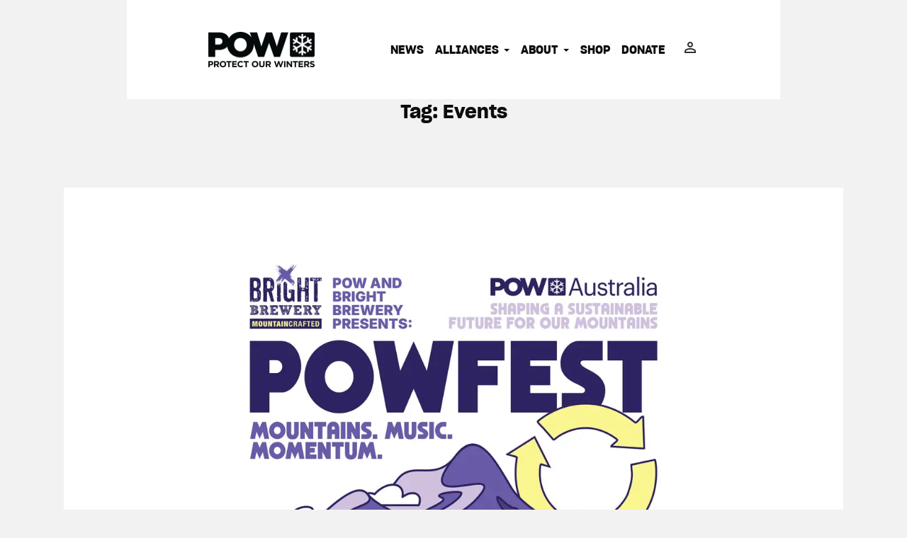

--- FILE ---
content_type: text/html; charset=UTF-8
request_url: https://protectourwinters.org.au/tag/events/
body_size: 23132
content:
<!doctype html> <html lang="en-AU"> <head> <meta charset="UTF-8"> <meta name="viewport" content="width=device-width, initial-scale=1"> <link rel="profile" href="https://gmpg.org/xfn/11"> <link rel="icon" href="https://protectourwinters.org.au/wp-content/uploads/pow-favicon-google.ico"> <noscript><img height="1" width="1" style="display:none" src="https://www.facebook.com/tr?id=543482929815709&ev=PageView&noscript=1"/></noscript> <noscript> <img height="1" width="1" style="display:none;" alt="" src="https://px.ads.linkedin.com/collect/?pid=3758452&fmt=gif"/> </noscript> <meta name="facebook-domain-verification" content="dwekry5kcdutsuazl30lpo5xvoak70"/> <meta name='robots' content='index, follow, max-image-preview:large, max-snippet:-1, max-video-preview:-1'/> <title>Events Archives - Protect Our Winters Australia</title> <link rel="canonical" href="https://protectourwinters.org.au/tag/events/"/> <meta property="og:locale" content="en_US"/> <meta property="og:type" content="article"/> <meta property="og:title" content="Events Archives - Protect Our Winters Australia"/> <meta property="og:url" content="https://protectourwinters.org.au/tag/events/"/> <meta property="og:site_name" content="Protect Our Winters Australia"/> <meta name="twitter:card" content="summary_large_image"/> <link rel='dns-prefetch' href='//www.googletagmanager.com'/> <link rel='dns-prefetch' href='//capi-automation.s3.us-east-2.amazonaws.com'/> <link rel='dns-prefetch' href='//fonts.googleapis.com'/> <link href='https://fonts.gstatic.com' crossorigin rel='preconnect'/> <link rel="alternate" type="application/rss+xml" title="Protect Our Winters Australia &raquo; Feed" href="https://protectourwinters.org.au/feed/"/> <link rel="alternate" type="application/rss+xml" title="Protect Our Winters Australia &raquo; Comments Feed" href="https://protectourwinters.org.au/comments/feed/"/> <link rel="alternate" type="application/rss+xml" title="Protect Our Winters Australia &raquo; Events Tag Feed" href="https://protectourwinters.org.au/tag/events/feed/"/> <script></script><link rel="https://api.w.org/" href="https://protectourwinters.org.au/wp-json/"/><link rel="alternate" title="JSON" type="application/json" href="https://protectourwinters.org.au/wp-json/wp/v2/tags/22"/><link rel="EditURI" type="application/rsd+xml" title="RSD" href="https://protectourwinters.org.au/xmlrpc.php?rsd"/> <meta name="generator" content="WordPress 6.9"/> <meta name="generator" content="WooCommerce 10.3.4"/> <noscript><style>.woocommerce-product-gallery{ opacity: 1 !important; }</style></noscript> <meta name="generator" content="Powered by WPBakery Page Builder - drag and drop page builder for WordPress."/> <noscript><style>.lazyload[data-src]{display:none !important;}</style></noscript> <link rel="icon" href="https://protectourwinters.org.au/wp-content/uploads/2024/05/cropped-POW_ICON_BLACK-250-32x32.png" sizes="32x32"/> <link rel="icon" href="https://protectourwinters.org.au/wp-content/uploads/2024/05/cropped-POW_ICON_BLACK-250-192x192.png" sizes="192x192"/> <link rel="apple-touch-icon" href="https://protectourwinters.org.au/wp-content/uploads/2024/05/cropped-POW_ICON_BLACK-250-180x180.png"/> <meta name="msapplication-TileImage" content="https://protectourwinters.org.au/wp-content/uploads/2024/05/cropped-POW_ICON_BLACK-250-270x270.png"/> <noscript><style> .wpb_animate_when_almost_visible { opacity: 1; }</style></noscript> <link type="text/css" rel="stylesheet" href="https://protectourwinters.org.au/wp-content/cache/comet-cache/htmlc/public/protectourwinters-org-au/8/8/f/2/8/32ceb2779251d004a574ae06fce43f13-compressor-part.css" media="all"/> <link type="text/css" rel="stylesheet" href="https://protectourwinters.org.au/wp-content/cache/comet-cache/htmlc/public/protectourwinters-org-au/8/8/f/2/8/b6c9ab0e30683e98155fb24cd1838d77-compressor-part.css" media="only screen and (max-width: 768px)"/> <link type="text/css" rel="stylesheet" href="https://protectourwinters.org.au/wp-content/cache/comet-cache/htmlc/public/protectourwinters-org-au/8/8/f/2/8/4f682968e4207d840c39e3f06d71c4b8-compressor-part.css" media="all"/> <link rel='stylesheet' id='reflekt-fonts-css' href='https://fonts.googleapis.com/css?family=Poppins%3A300%2C300i%2C400%2C400i%2C500%2C500i%2C600%2C600i%2C700%2C700i&#038;subset=latin%2Clatin-ext&#038;ver=6.9' type='text/css' media='all'/> <link type="text/css" rel="stylesheet" href="https://protectourwinters.org.au/wp-content/cache/comet-cache/htmlc/public/protectourwinters-org-au/8/8/f/2/8/697f96d5d35249cfb23df79a18fd4704-compressor-part.css" media="all"/> <style type="text/css" id="wp-custom-css">
			#ambassadors {
	margin-top: 8em;
}

/* campaign page */
#homebanner {
	background: url('https://protectourwinters.org.au/wp-content/uploads/2025/11/protect-our-alpine-future-banner3.jpg');
	background-position: bottom !important;
}

#ouralpinefuture {
	background: url('https://protectourwinters.org.au/wp-content/uploads/2025/11/protect-our-alpine-future-banner.jpg');
}

#alpinefuture {
	background: url('https://protectourwinters.org.au/wp-content/uploads/2025/12/shutterstock_2636664607-e1764645307560.jpeg');
	background-position: bottom;
}


.cards.report.campaign {
		grid-template-columns: repeat(1, 1fr);
}

.campaign ul, .campaign-list ul {
	list-style: none;
	margin: 0;
	padding: 0;
}

.campaign-list li {
	font-size: 2.4rem;
	margin-bottom: 0.5rem;
}

.campaign-list a {
	text-decoration: none;
	color: #2f1662;
	font-weight: 600;
}

.campaign .report-text-button {
	margin-top: 10px;
}


/* business advocate grid */
.businessadvocategrid {
	 display: grid;
    grid-template-columns: repeat(4, 1fr);
    gap: 1rem; 
    align-items: center;
}

.businessadvocategrid img {
    width: 100%;     
    height: auto;
    display: block;
    object-fit: contain; 
}


/* membership cart button */
.post-2683 form.cart {
	display: flex;
	gap: 2rem;
}

.post-2683 form.cart::before {
	display: none !important;
}

.post-2683 .quantity {
	display: none !important;
	width: 0% !important;
}

/* protect the places you love */
#protecttheplacesyoulove {
	background: url('https://protectourwinters.org.au/wp-content/uploads/2025/04/VIC-Mt-Feathertop-sunrise-8905a.jpg');
	background-position: top !important;
}

.campaignherotext {width: fit-content; margin-top: 45vh; margin-left: 36px;}

.campaign.topsection {
	font-size: 2rem;
	font-weight: 600;
}

.caption {
	font-size: 1rem;
}

#scrollToTopBtn {
      position: fixed;
      bottom: 30px;
      right: 30px;
      padding: 10px 15px;
      font-size: 16px;
      background-color: rgba(133,77,255,1);
      color: white;
      border: none;
      border-radius: 8px;
      cursor: pointer;
      display: none;
			z-index: 500;
	font-family: 'Inter', sans-serif;
	text-transform: none;
    }

.policyquote {
	padding: 3rem;
	border-radius: 2rem;
	width: fit-content;
	color: #fff;
	font-size: 3rem;
	font-family: 'Sharp Grotesk', sans-serif;
}

.sectionsummary {
	font-family: 'Sharp Grotesk', sans-serif;
}

.policyquote.purple {
	background-color: rgb(47,22,98);
}

.policyquote.green {
	background-color: rgb(9,47,42);
}

.policyquote.blue {
	background-color: rgb(2,32,91);
}

.policyquote.red {
	background-color: rgb(90,23,27);
}

.policyquote p {
	margin-left: 3rem;
}

.policyquote::before {
  opacity: 0.5;
    background-position: 50%;
    background-size: contain;
    background-repeat: no-repeat;
    content: "";
		margin-top: -1rem;
    position: absolute;
    width: 30px;
    height: 30px;
    z-index: 1;
}

.policyquote p {
	z-index: 10 !important;
}

.policyquote.purple::before {
	background-image: url("data:image/svg+xml,%3Csvg xmlns='http://www.w3.org/2000/svg' width='93' height='83' viewBox='0 0 93 83' fill='none'%3E%3Cpath d='M0.944001 82.448V40.976C0.944001 15.248 12.56 1.99999 35.792 1.23199L40.688 0.943996V20.816H36.08C27.824 21.584 23.696 27.728 23.696 39.248V43.856H40.688V82.448H0.944001ZM92.816 20.816H88.208C79.952 21.584 75.824 27.728 75.824 39.248V43.856H92.816V82.448H53.36V40.976C53.36 15.44 64.88 2.19199 87.92 1.23199L92.816 0.943996V20.816Z' fill='%23d4c1ff'/%3E%3C/svg%3E");
}

.policyquote.blue::before {
	background-image: url("data:image/svg+xml,%3Csvg xmlns='http://www.w3.org/2000/svg' width='93' height='83' viewBox='0 0 93 83' fill='none'%3E%3Cpath d='M0.944001 82.448V40.976C0.944001 15.248 12.56 1.99999 35.792 1.23199L40.688 0.943996V20.816H36.08C27.824 21.584 23.696 27.728 23.696 39.248V43.856H40.688V82.448H0.944001ZM92.816 20.816H88.208C79.952 21.584 75.824 27.728 75.824 39.248V43.856H92.816V82.448H53.36V40.976C53.36 15.44 64.88 2.19199 87.92 1.23199L92.816 0.943996V20.816Z' fill='%232b6af6'/%3E%3C/svg%3E");
}

.policyquote.green::before {
	background-image: url("data:image/svg+xml,%3Csvg xmlns='http://www.w3.org/2000/svg' width='93' height='83' viewBox='0 0 93 83' fill='none'%3E%3Cpath d='M0.944001 82.448V40.976C0.944001 15.248 12.56 1.99999 35.792 1.23199L40.688 0.943996V20.816H36.08C27.824 21.584 23.696 27.728 23.696 39.248V43.856H40.688V82.448H0.944001ZM92.816 20.816H88.208C79.952 21.584 75.824 27.728 75.824 39.248V43.856H92.816V82.448H53.36V40.976C53.36 15.44 64.88 2.19199 87.92 1.23199L92.816 0.943996V20.816Z' fill='%23b3dad2'/%3E%3C/svg%3E");
}

.policyquote.red::before {
	background-image: url("data:image/svg+xml,%3Csvg xmlns='http://www.w3.org/2000/svg' width='93' height='83' viewBox='0 0 93 83' fill='none'%3E%3Cpath d='M0.944001 82.448V40.976C0.944001 15.248 12.56 1.99999 35.792 1.23199L40.688 0.943996V20.816H36.08C27.824 21.584 23.696 27.728 23.696 39.248V43.856H40.688V82.448H0.944001ZM92.816 20.816H88.208C79.952 21.584 75.824 27.728 75.824 39.248V43.856H92.816V82.448H53.36V40.976C53.36 15.44 64.88 2.19199 87.92 1.23199L92.816 0.943996V20.816Z' fill='%23f73c3b'/%3E%3C/svg%3E");
}




.policynav {
	display: flex;
	gap: 1rem;
	font-size: 1.4rem;
	width: 100%;
	flex-wrap: wrap;
}

.policynav a {
	text-decoration: none;
	font-size: 1.4rem;
	color: rgb(133,77,255);
}

.policynav a:hover {
	color: rgb(43,106,246);
}

.policysection {
	font-size: 2rem;
	padding-top: 100px;
}

.policysection ul {
	font-size: 1.6rem;
	margin-top: 0rem;
	margin-bottom: 0rem;
	list-style: none;
}

.policysection .campaignlist li:before {
	content: "❄️ ";
	margin-right: 1rem;
}

.policysection.fossil .campaignlist li:before {
	margin-right: 1rem;
	content: "⛽"
}

.policysection.nuclear .campaignlist li:before {
	margin-right: 1rem;
	content: "☢️"
}

.policysection.solar .campaignlist li:before {
	margin-right: 1rem;
	content: "☀️"
}

.policysection.nature .campaignlist li:before {
	margin-right: 1rem;
	content: "🐨"
}

.policysection.mountain .campaignlist li:before {
	margin-right: 1rem;
	content: "🏔️"
}

.policysection ul li {
	margin-bottom: 1rem;
	font-size: 2rem;
}

.policytable tr td:first-child {
	font-weight: 600;
}

.policytable td {
	padding-top: 2rem;
	padding-bottom: 2rem;
}

.ref {
	font-size: 1rem;
}

/* purple columns */
.policytable td:first-child, .policytable th:first-child {
	background-color: rgba(133,77,255,1);
	color: #fff;
}

.policytable tr:nth-child(odd) td:nth-child(1) {
  background-color: rgba(133,77,255,.8);
}

/* blue columns */
.lnp {
	background-color: rgba(43,106,246,1);
	color: #fff;
}

.policytable td:nth-child(2) {
  background-color: rgba(43,106,246,1);
  color: white; 
}

.policytable tr:nth-child(odd) td:nth-child(2) {
  background-color: rgba(43,106,246,.8);
}

/* red columns */
.labor {
	background-color: rgba(247,60,59,1);
	color: #fff;
}

.policytable td:nth-child(3) {
  background-color: rgba(247,60,59,1);
  color: white; 
}

.policytable tr:nth-child(odd) td:nth-child(3) {
  background-color: rgba(247,60,59,0.8);
}

/* green columns */
.greens {
	background-color: rgba(2, 131, 105,1);
	color: #fff;
}

.policytable td:nth-child(4) {
  background-color: rgba(2, 131, 105,1);
  color: white; 
}

.policytable tr:nth-child(odd) td:nth-child(4) {
   background-color: rgba(2, 131, 105,.8);
}

/* yellow columns */
.ind {
	background-color: rgba(255, 218, 47,1);
	color: #000;
}

.policytable td:nth-child(5) {
  background-color: rgba(255, 218, 47,1);
  color: #000; 
}

.policytable tr:nth-child(odd) td:nth-child(5) {
   background-color: rgba(255, 218, 47,.8);
}

[id] {
  scroll-margin-top: 140px;
}



#post-7399 .blog-post .post-hero {height: 0vh;}
#post-7399 .blog-post {
	margin-top: 10vh;
}

.systemspage {height: 10rem;}

.grecaptcha-badge { 
    visibility: hidden;
}

ul {margin-left: 0;}

svg {pointer-events: none;}

.site-content a {font-weight: 600;}

.quote {
	background-color: #2f1662;
	color: #fff;
	border-radius: 12px;
	padding: 4rem;
}

/* contact forms */
.cf7-contact-page, .mc-form {margin-bottom: 40px; padding: 30px; background-color: #fff; border: solid 2px !important; border-color: #028369; border-radius: 35px; padding: 4rem;}

.mc-form input[type="text"], .mc-form input[type="email"] , .mc-form input[type="number"], .cf7-contact-page input, .cf7-contact-page textarea {background-color: #fff; border: none !important; border-bottom: solid 2px !important; border-color: #00263e !important; font-family: 'Inter', sans-serif !important;}

.cf7-contact-page .wpcf7-form-control-wrap span {border: none !important;}

.mc-form input[type="text"], .mc-form input[type="email"] , .mc-form input[type="number"] {
	width: 100%;
} 

.mc-form p
{width: 90%; margin-left: 5%; margin-right: 5%; font-size: 16px !important;}

.mc-form label {font-size: 16px !important;}

.mc-form select {margin-left: 10px; width: 100px;}

.cf7-contact-page p {font-weight: 600; margin-bottom: 8px;}

.wpcf7-form-control-wrap.your-area span, .wpcf7-form-control-wrap.your-sport span { background-color: rgba(255, 255, 255, 0); border: none;}

.wpcf7-list-item {height: 30px;}

.cf7-contact-page .wpcf7-validates-as-required {margin-bottom: 10px; background-color: #fff; border: solid 1px; border-color: #00263e !important; color: #000; font-family: 'Inter',sans-serif;}

.wpcf7-form ::placeholder, .mc-form ::placeholder {color: #00263e;}

.cf7-contact-page select {height: 50px; padding-left: 12px; padding-right: 12px; border: solid 2px !important;}

.wpcf7-response-output, .wpcf7-mail-sent-ok, .wpcf7-response-output .wpcf7-display-none .wpcf7-mail-sent-ok {margin-top: 40px; border: 2px solid #00263e !important; background-color: #00263e !important; padding-top: 10px !important; padding-bottom: 10px !important; color: #fff !important;}

.cf7-contact-page .wpcf7-submit, .mc-form input[type="submit"] {border-radius: 5px; background-color: #028369; border: solid 2px !important; border-color: #028369; color: #fff; width: 200px; font-size: 16px;}

.wpcf7-submit:hover, .mc-form input[type="submit"]:hover {background-color: #b3dad2; color: #028369; border: solid 2px #028369 !important;}

.mailchimpbox {margin-bottom: 60px; width: 100%;}

.mclabel {width: 97%; float: right; position: relative;}

.mcbox {width: 3%; float: left; }

.wpcf7-form input:focus, .wpcf7-form textarea:focus, .wpcf7-form-control-wrap:focus {border-color: #000 !important; border-radius: 0px !important; outline: none !important;}

.wpcf7-response-output, .wpcf7-mail-sent-ok, .wpcf7-response-output .wpcf7-display-none .wpcf7-mail-sent-ok {font-family: font-family: 'Inter', sans-serif !important;}

.wpcf7-not-valid-tip {color: #373d41 !important; font-family: font-family: 'Inter', sans-serif !important;}

/* news page */
.cards.news {list-style-type: none;
    padding: 0;
	display: grid;
    grid-template-columns: repeat(1, 1fr);
    gap: 40px;
	margin-bottom: 8rem;
}

.cards.news .card:not(:first-child) {
	margin-top: 12rem;
}

.cards.news .post-image {background-size: cover; height: 70vh;}

.pagination {display: flex; justify-content: center; padding: 1rem; margin-top: 8rem;}
.pagination .nav-links {display: flex; flex-direction: row; justify-content: flex-start;}
.page-numbers {border: solid 2px #000; padding: 1rem; box-sizing: border-box; background-color: #ffda2f; color: #000; font-family: 'Inter', sans-serif; text-decoration: none !important;}
.page-numbers:not(:first-child) {margin-left: 0px; border-left: none;}
.page-numbers:hover {background-color: #fff38c; color: #000;}

.single-post .featured-image {margin-bottom: 0;}
.single-post .entry-title {line-height: 42px; word-break: break-word;}

.blog-post .post-hero {width: 100%; height: 70vh; background-size: cover; background-position: 50%;}

.newssidebar {background-color: #abd2ff; padding-left: 4rem; padding-right: 4rem; border-radius: 35px; margin-top: 12rem; padding-bottom: 4rem; padding-top: 4rem; color: #000; border: solid 2px #000}
.newssidebar ul {margin-left: 0; padding-left: 0;}
.newssidebar li {list-style: none; margin-left: 0; padding-left: 0;}
.newssidebar a {color: #2f1662; text-decoration: none;}
.newssidebar a:hover {font-weight: 600;}
.newssidebar input {background-color: #fff !important;}
.newsidebar .wp-block-search__inside-wrapper button {background-color: #2f1662 !important}

/* environment page */
#environmentpagehero {background: url('https://protectourwinters.org.au/wp-content/uploads/2024/05/1Q9A3594-alastair-mcleod.jpg'); margin-bottom: 4rem;}

.environmentherotext {width: fit-content; margin-top: 30vh; margin-left: 36px;}

.cards.environment {
    display: grid;
    grid-template-columns: repeat(2, 1fr);
    gap: 40px;
    list-style-type: none;
    padding: 0;
}

.cards.environment .card {height: 110vh; display: flex; flex-direction: column; flex-wrap: wrap; justify-content: flex-start;}

.card .post-image {height: 55vh; width: 100%;}
.post-hero {background-size: cover; border-radius: 35px; width: 100%; height: 100%;}
.post-details {width: 80%; margin-left: 10%; background-color: #fff; margin-top: -55px; padding-top: 2rem; padding-left: 4rem; padding-right: 4rem; padding-bottom: 4rem; height: 44%; display: flex; flex-direction: column; justify-content: space-evenly;}
.post-details h2 {font-size: 32px;}
.post-details button {margin-top: 2rem;}

/* sidebar */
.wp-block-search__input {height: 40px !important; font-family: 'Inter', sans-serif; max-width: 300px; border: solid 2px #2b6af6 !important;}
.wp-block-search__inside-wrapper button {height: 40px !important; background-color: #2b6af6 !important; padding: 0px 16px; font-family: 'Inter', sans-serif; border: solid 2px #2b6af6;}
.wp-block-search__inside-wrapper button:hover {background-color: #abd2ff !important; color: #000;}

.wp-block-search label, .wp-block-heading {font-size: 24px; font-family: 'Inter', sans-serif; font-weight: 600;}


/* shop page */
.shop-page {margin-top: -66px !important;}

.shoppagespacing {height: 8rem;}

#shoppagehero {background: url('https://protectourwinters.org.au/wp-content/uploads/2024/05/shop-1Q9A9963.jpg'); margin-bottom: 4rem;}

.shopherotext {width: fit-content; margin-top: 30vh; margin-left: 36px;}

.woocommerce-ordering select, .woocommerce-loop-product__title {font-family: 'Inter', sans-serif !important;}
.woocommerce-Price-amount {color: #000; font-size: 18px;}

/* donation page */
#donatepagehero {background: url('https://protectourwinters.org.au/wp-content/uploads/2024/05/@mattwisemanmedia-Main-Range-Full-Res-0167-web.jpg');}

.donateherotext {width: fit-content; margin-top: 30vh; margin-left: 36px;}
.topline.yellow {color: #000; background-color: #ffda2f; height: fit-content; padding-left: 36px; padding-right: 36px;}

/* policy page */
#policypagehero {background: url('https://protectourwinters.org.au/wp-content/uploads/2024/05/web-Image-Credit_Daygin-Prescott_2.jpg'); background-position: bottom !important;}

.policyherotext {width: fit-content; margin-top: 30vh; margin-left: 36px;}

/* get involved page */
#volunteerpagehero {background: url('https://protectourwinters.org.au/wp-content/uploads/2024/05/1Q9A3559-alastair-mcleod.jpg');}

.volunteerherotext {width: fit-content; margin-top: 30vh; margin-left: 36px;}

/* media page */
#mediapagehero {background: url('https://protectourwinters.org.au/wp-content/uploads/2024/05/1Q9A9987-web.jpg'); background-position: bottom !important;}

.pr a {text-decoration: none; font-weight: 600;}

.mediaherotext {width: fit-content; margin-top: 30vh; margin-left: 36px;}

/* toc page */
#tocpagehero {background: url('https://protectourwinters.org.au/wp-content/uploads/2024/05/web-Image-Credit_Daygin-Prescott_1.jpg');}

.tocherotext {width: fit-content; margin-top: 30vh; margin-left: 36px;}
.topline.purple {color: #fff; background-color: #8046ff; height: fit-content; padding-left: 36px; padding-right: 36px;}

/* contact page */
#contactpagehero {background: url('https://protectourwinters.org.au/wp-content/uploads/2024/05/1Q9A9999.jpg'); background-position: bottom !important;}

.contactherotext {width: fit-content; margin-top: 30vh; margin-left: 36px;}
.topline.green {color: #fff; background-color: #028369; height: fit-content; padding-left: 36px; padding-right: 36px;}


/* woo styling */
.cart-collaterals {margin-top: 4rem;}
.woocommerce th {background-color: #8046ff !important; color: #fff;}
.woocommerce {font-family: "Inter", sans-serif;}
.woocommerce .coupon input {width: 140px !important; height: 40px !important; font-family: 'Inter', sans-serif;}
.woocommerce .coupon button {height: 40px; font-family: "Inter", sans-serif; background-color: #2f1662; color: #fff;}
.checkout-button, #place_order {background-color: #2f1662 !important;}
.woocommerce .coupon button:hover, .checkout-button:hover, #place_order:hover {background-color: #8046ff !important; color: #fff;}
.cross-sells h2, .cart_totals h2 {margin-bottom: 2rem;}
.add_to_cart_button {background-color: #ffda2f !important; color: #000 !important;}
.add_to_cart_button:hover {background-color: #fff38c !important;}
.woocommerce:where(body:not(.woocommerce-block-theme-has-button-styles)) #respond input#submit.alt, .woocommerce:where(body:not(.woocommerce-block-theme-has-button-styles)) a.button.alt, .woocommerce:where(body:not(.woocommerce-block-theme-has-button-styles)) button.button.alt, .woocommerce:where(body:not(.woocommerce-block-theme-has-button-styles)) input.button.alt, :where(body:not(.woocommerce-block-theme-has-button-styles)) .woocommerce #respond input#submit.alt, :where(body:not(.woocommerce-block-theme-has-button-styles)) .woocommerce a.button.alt, :where(body:not(.woocommerce-block-theme-has-button-styles)) .woocommerce button.button.alt, :where(body:not(.woocommerce-block-theme-has-button-styles)) .woocommerce input.button.alt {
	background-color: #ffda2f !important; color: #000 !important; font-family: 'Inter', sans-serif;
}

.woocommerce-form-coupon-toggle div {background-color: #ffda2f !important; border: solid 1px #000; border-radius: 5px; color: #000; width: fit-content;}
.woocommerce-form-coupon-toggle div::before {color: #000;}
.woocommerce-form-coupon-toggle div a {text-decoration: none; font-weight: 600;}
.woocommerce-checkout, .woocommerce-checkout h2, .woocommerce-checkout h3, .woocommerce-checkout input, .woocommerce-checkout select, #ship-to-different-address span, .woocommerce-checkout textarea {font-family: 'Inter', sans-serif !important;}
.select2, .select2 span {height: 40px !important;}
.select2-selection__rendered {padding-top: 5px;}
#payment {background-color: #d4c1ff  !important; border: solid 2px; border-radius: 0px !important;}
#payment p, #payment span, #payment a {color: #000; font-weight: 400;}
#payment a {font-weight: 600;}
#payment .woocommerce-info {background-color: #8046ff; border: none; color: #fff; border-radius: 5px;}
#payment .woocommerce-info:before {color: #fff;}
.btn-row.return-btn {background-color: #ffda2f !important; border-radius: 5px; border: solid 2px #000; font-family: 'Inter', sans-serif; color: #000;}
.btn-row.return-btn:hover {background-color: #fff38c !important;}
.btn-row {display: flex; flex-direction: row; gap: 2rem;}

/* nav icons */
.navigationitems {display: flex !important; flex-direction: row; justify-content: flex-end; align-content: center; flex-wrap: wrap;}
.nav-icons {display: flex;
    justify-content: center;
    align-content: center;
    flex-wrap: wrap; margin-left: 30px;}

.nav-icons a:not(:first-child) {margin-left: 8px;}

/* business page */
#businesspagehero {background: url('https://protectourwinters.org.au/wp-content/uploads/2024/05/221002-IG-Crags-Camp-Trip-BTS-7-tom-roffey.jpg');}

.inter h3, .inter h1, .inter h2, .inter h4, .inter h5, .inter h6 {font-family: 'Inter', sans-serif !important;}

.businessherotext {width: fit-content; margin-top: 30vh; margin-left: 36px;}
.topline.red {color: #fff; background-color: #f73c3b; height: fit-content; padding-left: 36px; padding-right: 36px;}

.tier_section {margin-bottom: 12rem;}
.tier_type img {max-width: 120px; height: auto; margin-right: 40px;}
.tier_type {display: flex; justify-content: flex-start; align-content: center; margin-bottom: 8rem;}

.businesscard {display: flex; width: 80%; margin-left: 10%; margin-bottom: 6rem;}

.businesslogo {width: 33%; display: flex; flex-direction: column; justify-content: center;}
.businesslogoinner {width: fit-content: display: flex; height: 30vh; flex-direction: column; justify-content: center; align-content: center; border-top-left-radius: 35px; border-bottom-left-radius: 35px; background-color: #fff; }
.businesslogoinner img {width: 80%; height: auto; margin-left: 10%;}

.business-profile {width: 67%; padding: 4rem; background-color: #02205b; color: #fff; border-radius: 35px;}
.business-profile a {color: #ffda2f; text-decoration: none; }
.business-meta {display: flex;}
.memberperks {width: 60%;}
.memberperks h4 {width: 70%;}
.business-socials {width: 40%; display: flex; flex-direction: column;}
.business-profile li {list-style: none; display: inline-block;}
.business-profile li:not(:first-child) {margin-left: 12px;}
.business-profile ul {padding-left: 0px; margin-left: 0px; }
.business-profile i {font-size: 2.4rem;}

.cta-section.become-partner {margin-top: 192px;}
.partnerform {padding-bottom: 4rem; margin: 2rem;}
.partnerforminner {width: fit-content; margin-left: auto; margin-right: auto; padding: 4rem;}
.modal.form .modal-inner {width: fit-content;}

/* ambassadors page */
#ambassadorpagehero {background: url('https://protectourwinters.org.au/wp-content/uploads/2024/05/221002-IG-Crags-Camp-Trip-BTS-11-tom-roffey.jpg');}

.ambassadorherotext {width: fit-content; margin-top: 30vh; margin-left: 36px;}

.ambassador-hero {height: 275px; width: 100%; background-size: cover; background-position: 50%; border-radius: 35px;}
.ambassador-meta {background-color: #fff; width: 80%; margin-left: 10%; padding: 36px; margin-top: -36px;}
.ambassador-meta h2, .ambassador-meta h3 {margin-top: 0;}
.ambassador-meta button {width: 140px; font-family: "Inter", sans-serif !important; padding: 12px 56px !important;}

.ambassadorsection {
	margin-bottom: 2rem;
	margin-top: 2rem;
}

.cards {
    display: grid;
    grid-template-columns: repeat(3, 1fr); 
	grid-gap: 6rem 4rem;
    list-style-type: none; /* Remove default list style */
    padding: 0; /* Remove default padding */
}

/* ambassador page */
.ambassador-profile-hero {min-height: 70vh; background-size: cover; border-radius: 35px; display: flex; flex-direction: column; flex-wrap: wrap; justify-content: flex-end; background-position: 50%;}
.ambassador-profile-header {display: flex; justify-content: flex-start; flex-wrap: wrap;  align-content: center; margin-left: 36px; margin-bottom: 36px; height: 300px;}
.ambassador-profile-header img {border-radius: 35px; max-width: 300px; height: 300px;}
.ambassador-title {display: flex; flex-direction: column; flex-wrap: wrap; justify-content: center;}
.ambassador-header {color: #fff; background-color: #2b6af6; padding: 0.2em 0.3em !important; height: fit-content; margin-left: 36px;}

.ambassador-details {margin-top: 96px; margin-bottom: 96px; display: flex;}
.ambassador-bio {background-color: #fff; padding: 36px; width: 80%;}
.ambassador-socials {background-color: #02205b; color: #fff; padding: 36px; width: 20%; height: fit-content; min-height: 200px;}
.ambassador-socials i, .ambassador-socials a {color: #ffda2f;}
.ambassador-socials i {font-size: 2.4rem;}
.ambassador-socials ul {margin: 0; padding-inline-start: 0;}
.ambassador-socials .social-links li {display: inline; list-style: none;}
.ambassador-socials .social-links li:not(:first-child) {margin-left: 12px;}
.ambassador-website {margin-bottom: 24px;}
.ambassador-website a {text-decoration: none !important; }

.ambassador-video {
    position: relative;
    padding-bottom: 56.25%;
    height: 0;
    overflow: hidden;
}

.video-container {
    position: absolute;
    top: 0;
    left: 0;
    width: 100%;
    height: 100%;
}

.video-container iframe {
    position: absolute;
    top: 0;
    left: 0;
    width: 100%;
    height: 100%;
}




/* team pow page */
.teamherotext h1 {color: #fff; font-family: 'Sharp Grotesk', sans-serif;
font-size: 52px;
font-style: normal;
font-weight: 600;
line-height: 96px;
text-transform: capitalize;}

.fullwidthhero {height: 80vh; background-size: cover; border-radius: 35px; background-position: top !important;}

.fullwidthhero-small {height: 50vh; width: 100%; background-position: 50% !important; background-repeat: no-repeat !important; background-size: cover !important; border-radius: 35px; margin-bottom: 4rem;}

.fullwidthhero-mid {height: 65vh; width: 100%; background-repeat: no-repeat !important; background-size: cover !important; border-radius: 35px; margin-bottom: 4rem;}

#teampagehero {background: url('https://protectourwinters.org.au/wp-content/uploads/2024/05/pow-australia-team.jpg');}

.teamherotext {width: fit-content; margin-top: 30vh; margin-left: 36px;}
.topline.blue {color: #fff; background-color: #2b6af6; height: fit-content; padding-left: 36px; padding-right: 36px;}

.profile-meta {background-color: #fff; padding: 36px; margin-top: -55%; padding-top: 60%;}
 
.profile-img img {border-radius: 35px; width: 90%; margin-left: 5%; margin-right: 5%;}
.profile-img:hover, .action-container {cursor: pointer;}

.modal {
    width: 100vw;
    height: 100vh;
    position: fixed;
    top: 0;
    left: 0;
    display: flex;
    justify-content: center;
    align-items: center;
}

.modal-overlay {
    width: 100%;
    height: 100%;
    background-color: rgba(255, 255, 255, 0.9);
    display: flex;
    justify-content: center;
    align-items: center;
}

.modal-inner {
    width: 100%;
    max-height: 100%;
		width: 80%; margin-left: 10%; margin-right: 10%;
    overflow-y: auto; /* Enable vertical scrolling if content exceeds maximum height */
}

.modal-content {
    width: 100%;
    box-shadow: none;
    border: none;
    display: flex;
    flex-direction: column;
    justify-content: space-around;
}

.modal-close {
    display: flex;
    justify-content: flex-end;
    width: 100%;
    background-color: #fff;
		padding-top: 2rem;
		padding-right: 2rem;
}

.person-profile {display: flex; padding: 36px;}
    .person-profile .left, .person-profile .right {width: 50%;}
    .person-profile img {width: 80%; border-radius: 35px; margin-left: 10%;}
.person-profile .social-links {margin: 0 0 0 0; padding-inline-start: 0;}
.person-profile .social-links li {display: inline; list-style: none; }
.person-profile .social-links li:not(:first-child) {margin-left: 12px;}
.person-profile .social-links i {font-size: 2rem;}

.powrole {font-family: 'Sharp Grotesk', sans-serif !important; font-size: 16px; margin-bottom: 0px; background-color: #fff;}
.powname {font-family: 'Sharp Grotesk', sans-serif !important; font-size: 24px; margin-bottom: 0px; background-color: #fff;}
.button-up-arrow p {font-family: "Inter", sans-serif; font-size: 16px; font-weight: 600}
.button-up-arrow p:after {background-image: url('https://protectourwinters.org.au/wp-content/uploads/2024/05/link-out-dark.png'); background-size: cover; background-repeat: no-repeat; width: 16px !important; height: 16px !important; content: ''; display: block; position: absolute; margin-top: -20px; margin-left: 36px;}

.bio {width: fit-content; height: 20px;}
.bio:hover {background: #FE3; z-index: -1;}

.cta-section {display: flex; margin-top: 96px; margin-bottom: 96px;}

.cta-img {width: 60%; }
.cta-img img {border-radius: 35px;}
.cta-copy {width: 40%; display: flex; justify-content: center; flex-direction: column;}
.cta-copy-inner {background-color: #fff; padding-left: 48px; padding-right: 48px; padding-top: 96px; padding-bottom: 96px;}
.cta-copy-inner h2 {margin-top: 0; margin-bottom: 0;}
.cta-copy-inner p {font-size: 22px; font-weight: 600; margin-top: 24px; margin-bottom: 36px;}


/* .hoverbox {
	height: 10px;
	width: 28px;
  background: #FE3;
  position: absolute;
  left: 0;
  top: 12px;
  display: block;
	z-index: 2;
} */

/* .bio {
  position: relative;
  display: inline-block;
	width: fit-content;
} */

/* .biolink {position: relative;} */
/* 
.bio:hover::after, .bio::hover span.biolink {z-index: 9 !important}
 */


/* .bio:hover span.hoverbox {
  display: block;
} */


.action-container {background-color: #fff; margin-top: 24px;}
.powteamblock .vc_single_image-wrapper {padding: 15px}


/* theme styling */
body {background-color: #f2f2f2; font-family: "Inter", sans-serif; font-size: 16px;}

h1, h2, h3, h4 {font-family: 'Sharp Grotesk', sans-serif;}
h1 {font-size: 52px; line-height: 96px;}
h2 {font-size: 35px; line-height: 120%;}

.wpb_single_image .vc_single_image-wrapper.vc_box_rounded, .wpb_single_image .vc_single_image-wrapper.vc_box_rounded img {border-radius: 35px !important;}

.site-content {margin-top: 70px;}
.site-content .container {padding-left: 7% !important; padding-right: 7% !important; width: 100% !important;}

.pow-button {width: fit-content; border-radius: 12px; font-family: 'Sharp Grotesk', sans-serif !important; font-size: 16px !important; text-transform: capitalize;}

.pow-button.yellow {background-color: #FFDA2F; color: #000; border: none !important;}

.pow-button.green {background-color: #39816A; color: #fff; border: none !important;}

.pow-button.red {background-color: #F73C3B; color: #fff; border: none !important;}

.pow-button.inter {font-family: 'Inter', sans-serif !important;}



/* home page */
.fullwidthhero {height: 80vh; background-size: cover; border-radius: 35px;}

/* background: url('https://protectourwinters.org.au/wp-content/uploads/2024/08/omyv-banner.jpg'); */

.hometextblock {margin-top: 96px;}

.merch-row .vc_column_container>.vc_column-inner {padding-right: 0px; padding-left: 0px;}

.merch-row .wpb_content_element {margin-bottom: 0px; }

.hometextblock .pow-button {margin-top: 2rem;}

.merch-row .vc_column_container>.vc_column-inner {justify-content: center; }

.merch-block {background-color: #fff; display: flex; flex-direction: column; justify-content: space-between; padding-left: 38px; padding-top: 80px; padding-bottom: 80px;}

.merch-block h1 {line-height: 100%;}
.merch-block h1:nth-child(2) {margin-top: 48px;}

.merch-block .green {margin-top: 48px;}

.news-banner {display: flex; justify-content: space-between; align-content: center; padding-bottom: 48px;}

.new-banner .l {display: flex; align-content: center; flex-direction: column; justify-content: center;}

.news-banner .r {display: flex; align-content: center; flex-direction: column; justify-content: flex-end; text-transform: uppercase; text-decoration: underline; font-weight: 500; font-size: 21px; line-height: 110%; padding-bottom: 24px;}

.home-blog-grid {background-color: #fff; padding: 52px;}

.home-blog-grid-2-col {padding: 52px !important; background-color: #fff;}

.home-blog-grid-2-container > div:nth-child(1) {padding-right: 18px;}

.home-blog-grid-2-container > div:nth-child(2) {padding-left: 18px;}

.home-blog-grid .entry-content {display: flex; flex-direction: column; justify-content: space-between; margin-top: 48px;}
.home-blog-grid .entry-content p, .home-blog-grid h2  {margin-bottom: 0px; margin-top: 0px;}
.home-blog-grid .entry-content button {margin-top: 48px;}
.home-blog-grid-2-col h2 {margin-top: 36px;}
.home-blog-grid-2-col .entry-content {margin-top: 36px;}
.home-blog-grid-2-col .entry-content button {margin-top: 36px;}
.home-blog-grid-2-container {margin-top: 38px;}

.vc_column-inner .home-blog-grid-2-col {height: 100%;}




/* hero text */
.homeherotext {margin-left: 8%; display: inline-flex !important;
flex-direction: column !important;
align-items: flex-start !important;
gap: 17.5px;}

.homeherotext .topline {margin-bottom: 18px; padding: 0px 24px 0px 24px; width: fit-content; border-radius: 15px;}

.homeherotext .topline.omyv:nth-child(1) {background-color: #FFDA2F;}
.homeherotext .topline.omyv:nth-child(1) h1 {
	color: #000
;
}

.homeherotext .topline.omyv:nth-child(2) {background-color: #000
;
}

.homeherotext .topline.omyv:nth-child(2) h1 {
	color: #FFDA2F;
}


.homeherotext .home-cta button {background-color: #FFDA2F; color: #092F2A; border: none; width: fit-content; border-radius: 12px; font-family: 'Sharp Grotesk', sans-serif; text-transform: capitalize; display: flex; justify-content: center; align-content: center; font-size: 16px !important;}

.homeherotext h1 {color: #fff; font-family: 'Sharp Grotesk', sans-serif;
font-size: 52px;
font-style: normal;
font-weight: 600;
line-height: 96px;
text-transform: capitalize;}

.homeherotext a {text-decoration: none;}


.homeherotext h4 {color: #000; font-size: 16px; border-radius: 12px;}


/* nav */
.navbar .container {background-color: #fff; display: flex; flex-direction: row; justify-content: space-between; align-content: center;}

.navbar-default .navbar-nav, .custom-logo {margin-top: 0px;}

.navbar li a {font-family: 'Sharp Grotesk', sans-serif; font-size: 16px !important;}

.navbar-collapse {display: flex; justify-content: center; align-content: center; flex-direction: row;}

.navbar-header {display: flex; justify-content: center; flex-direction: column; align-content: center;}

.dropdown-menu {margin-top: 0px !important; background-color: #fff; box-shadow: none !important; padding: 0px 0px 12px 0px !important}

.dropdown-menu>li>a {padding: 8px 15px 8px 15px !important;}

.navbar-right .dropdown-menu {left: auto; right: auto;}

.navbar-collapse a:active {color: #854DFF !important;}

.dropdown-menu li a {color: rgba(14, 17, 18, 0.45)); text-transform: uppercase; font-size: 16px !important; line-height: 14px;}

/* footer */
.footer-cta a:hover {color: #ffda2f;}
.footer-cta {display: flex; flex-direction: row; align-content: center; justify-content: center;}
.footer-cta div {width: 50%; padding-top: 50px; padding-bottom: 50px;}
.footer-cta div:nth-child(1) {border-right: solid 2px;}
.footer-cta h1 {text-align: center;}

.flags {display: flex; width: 40%;}
.owners-row {display: flex-direction: row; width: 100%; display: flex; padding-top: 84px; padding-bottom: 84px;}
.flags img {width: 50px; height: 50px;}
.flags-inner {display: flex; flex-direction: row; gap: 36px;}
.flags-inner:nth-child(2) {margin-left: 36px;}

.traditional-owners {width: 60%;}

.footerblock1 i {font-size: 2.4rem; margin-right: 4px;}
.footerblock1 a:hover {color: #ffda2f;}

/* responsive layouts */
@media (min-width: 1501px) {
	.homeherotext {margin-top: 38vh;}
	
	.equal-height > div:nth-child(2), .equal-height > div:nth-child(1) {
	height: 104vh !important;
}
	
	.cards {
		grid-template-columns: repeat(3, 1fr);
	}
}

@media (min-width: 1441px) and (max-width: 1500px) {
	.homeherotext {margin-top: 32vh;}
	
	.equal-height > div:nth-child(2), .equal-height > div:nth-child(1) {
	height: 120vh !important;
}
	
		.cards {
		grid-template-columns: repeat(2, 1fr);
	}
	
	.become-partner .cta-copy > div > p:nth-child(3) {display: none;}
	
	.become-partner .cta-copy-inner {padding-top: 48px; padding-bottom: 48px;}

}

@media (min-width: 1200px) and (max-width: 1440px) {
	.homeherotext {margin-top: 24vh;}
	.nav > li a {padding: 10px 8px;}
	
	.equal-height > div:nth-child(2), .equal-height > div:nth-child(1) {
	height: 130vh !important;
}
		.cards {
		grid-template-columns: repeat(2, 1fr);
	}
	
	.become-partner {
		flex-wrap: wrap; 
		flex-direction: column;
	}
	
	.become-partner .cta-img {
		width: 80%; 
		margin-left: 10%;
		margin-right: 10%;
	}
	
	.become-partner .cta-copy {
		width: 70%; 
		margin-left: 15%;
		margin-right: 15%;
		margin-top: -35px;
	}
	
	.become-partner .cta-copy-inner {
		padding-top: 48px;
		padding-bottom: 48px;
	}

}

@media (min-width: 1024px) and (max-width: 1199px) {
	.desktop-only .navbar-collapse .nav > li > a {
		margin-left: 0px !important; margin-right: 0px !important;
	}
}

@media (min-width: 769px) and (max-width: 1023px) {
	.mobilenavheader {width: 100%; display: flex; justify-content: space-between; padding-left: 2rem; padding-right: 2rem; flex-direction: row;}
	
	.mobilenav {position: absolute; width: 50%; flex-direction: column; flex-wrap: wrap; background-color: #fff; margin-top: 56px; max-height: 100vh;right: 13%;}
	
	.mobilenav .navbar-collapse, .mobilenav .nav-icons {
		justify-content: flex-end; 
		padding-right: 42px;
	}
	
	.mobilenav .navbar-nav .open .dropdown-menu {
		margin-right: 12px;
	}
	
	.navbar-fixed-top .navbar-collapse {
		max-height: 100vh !important;
	}
	
}



@media (min-width: 769px) and (max-width: 1199px) {
	.hometextblock-statements-l.vc_col-sm-6 {width: 100%;}
	
	.home-blog-grid-2-container > div:nth-child(2), 	.home-blog-grid-2-container > div:nth-child(1) {
		padding-left: 0;
		padding-right: 0
	}
	.home-blog-grid-2-container > div:nth-child(1) {margin-bottom: 38px;}
	
	.medium-hide {
		display: none !important;
	}
	
	.cards {
		grid-template-columns: repeat(2, 1fr);
	}
	
	.become-partner {
		flex-wrap: wrap; 
		flex-direction: column;
	}
	
	.become-partner .cta-img {
		width: 80%; 
		margin-left: 10%;
		margin-right: 10%;
	}
	
	.become-partner .cta-copy {
		width: 70%; 
		margin-left: 15%;
		margin-right: 15%;
		margin-top: -35px;
	}
	
	.become-partner .cta-copy-inner {
		padding-top: 48px;
		padding-bottom: 48px;
	}
}

@media (max-width: 768px) {
	.fullwidthhero-mid {
		margin-bottom: 2rem;
		height: 50vh;
	}
	
	[id] {
		scroll-margin-top: 120px;
	}
	

	
	.policysection {
		padding-top: 0px;
	}
	
	.policysection ul {
		margin-left: 0rem;
		padding-left: 0rem;
	}
	
	.policysection ul li {
		font-size: 1.4rem;
	}
	
	.policytable.lnp, .policytable.labor, .policytable.greens, .policytable.ind {
		background-color: white;
	}
	
	.policytable.lnp th:nth-child(2) {
		background-color: rgba(43,106,246,1);
	}
	
		.policytable.labor th:nth-child(2), .labor td:nth-child(even) {
		background-color: rgba(247,60,59,1);
	}
	
	.labor tr:nth-child(odd) td:nth-child(2) {
		background-color: rgba(247,60,59,.8);
	}
	
		.policytable.greens th:nth-child(2) {
		background-color: rgba(2, 131, 105,1);
	}
	
			.policytable.greens th:nth-child(2), .greens td:nth-child(even) {
		background-color: rgba(2, 131, 105,1);
	}
	
		.greens tr:nth-child(odd) td:nth-child(2) {
		background-color: rgba(2, 131, 105,.8);
	}
	
	.policytable.ind th:nth-child(2) {
				background-color: rgba(255, 218, 47,1);
		color: #000;
	}
	
			.policytable.ind th:nth-child(2), .ind td:nth-child(even) {
		background-color: rgba(255, 218, 47,1);
						color: #000;
	}
	
		.ind tr:nth-child(odd) td:nth-child(2) {
		background-color: rgba(255, 218, 47,.8);
					color: #000;
	}
	
/* 	rgba(255, 218, 47,.8); */
	
	#post-7399 .blog-post {
	margin-top: 6vh;
}
	
	.container {padding-left: 0px; padding-right: 0px;}
	.desktop-only {display: none !important;}
	.mobilenavheader {width: 100%; display: flex; justify-content: space-between; padding-left: 2rem; padding-right: 2rem;}
	.navbar-toggle, .navbar-default .navbar-toggle {padding: 0px; margin: 0px; }
	.mobile-only .custom-logo {margin-left: 0px;}
	.mobilenav {position: absolute; width: 74%; flex-direction: column; flex-wrap: wrap; background-color: #fff; margin-top: 56px; max-height: 100vh;}
	.navbar-collapse {box-shadow: none; border-top: none; display: flex; justify-content: flex-start; padding: 0rem 2rem;}
	.navbar-collapse ul {text-align: left}
	.mobilenav .dropdown a {text-align: left !important; margin-left: 2rem;}
	.mobilenav .navbar-collapse {max-height: 100vh;}
	.mobilenav .nav-icons {justify-content: flex-start;}
	.mobilenav .nav-icons:nth-child(2) {margin-bottom: 1rem; margin-top: 1rem;}
	
	.flags {flex-direction: column; gap: 36px; margin-top: 36px; margin-bottom: 36px;}
	.flags-inner:nth-child(2) {margin-left: 0px;}
	
	.fullwidthhero {height: 40vh;}
.homeherotext {margin-top: 0vh; margin-left: 0;}
	.homeherotext h1, .hometextblock h1 {font-size: 42px; line-height: 56px;}
	.hometextblock {margin-top: 36px;}
	
	.home-blog-grid {padding: 24px;}
	.home-blog-grid .post-thumbnail {margin-bottom: 24px !important;}
	.home-blog-grid h2, .home-blog-grid-2-col h2 {font-size: 24px !important;}
	.home-blog-grid-2-col .entry-content, .home-blog-grid .entry-content; {margin-top: 12px;}

	
	.merch-block {width: 90%; margin-left: 5%; margin-right: 5%; margin-top: -35px; padding-top: 24px; padding-bottom: 36px; padding-left: 24px; padding-right: 24px; text-align: center;}
	.merch-block h1 {font-size: 32px; margin-top: 0;}
	.merch-block h1:nth-child(2), 	.merch-block .green {margin-top: 24px;}
	
	.footer-cta, .owners-row {flex-direction: column; padding-left: 4rem;}
	.footer-cta div {display: flex; justify-content: flex-start; padding-top: 0; padding-bottom: 0;}
	.footer-cta div:nth-child(1) {border-right: none;}
	.footer-cta h1 {font-size: 36px; margin-top: 0; margin-bottom: 0;}
	.footerblock1 {margin-left: 4rem; padding-top: 0; margin-top: 0;}
	.footerblock1 img {width: 200px; }
	.owners-row {padding-top: 0; padding-bottom: 0;}
	.traditional-owners {width: 90%;}
	
	.home-blog-grid-2-container > div:nth-child(1) {padding-right: 0px; padding-left: 0px;}

.home-blog-grid-2-container > div:nth-child(2) {padding-left: 0px; margin-top: 40px; padding-right: 0px;}
	
	.cards.news, .cards.environment, .cards {display: flex; flex-direction: column; flex-wrap: wrap;}
	.cards.news .post-image, .environment .post-image {height: 50vh;}
	.cards.news .post-hero, .environment .post-hero {height: 50vh;}
	.cards.news .post-details, .environment .post-details {width: 90%; margin-left: 5%; margin-right: 5%; padding: 2rem;}
	.cards.news .post-details h2, .environment .postdetails h2 {font-size: 24px !important;}
	.cards.news .post-details .excerpt, .environment .excerpt {display: none;}
	.environment .post-details {display: flex; flex-direction: column;}
	
	.cards.news .card:not(:first-child), .card {margin-top: 2rem;}
	
	.blog-post h1 {font-size: 32px !important; line-height: 42px; word-break: keep-all !important}
	.blog-post .post-hero {height: 40vh;}
	.blog-post ul {margin-left: 0;}
	
	.ambassador-meta {padding: 24px;}
	.ambassador-meta h2, .cta-copy-inner h2 {font-size: 24px;}
		.ambassador-meta h3, .cta-copy-inner p {font-size: 18px;}
	.cta-section {display: flex; flex-direction: column; flex-wrap: wrap}
	.cta-img {width: 100%;}
	.cta-copy {width: 90%; margin-left: 5%; margin-right: 5%; margin-top: -36px;}
	.cta-copy-inner {padding: 24px;}
	
	#mediapagehero {background-position: right !important;}
	.ambassadorherotext, .businessherotext, .teamherotext, .tocherotext, .policyherotext, .volunteerherotext, .mediaherotext, .contactherotext {margin-top: 0vh; margin-left: 0;}
	.ambassadorherotext h1, .businessherotext h1, .teamherotext h1, .tocherotext h1, .policyherotext h1, .volunteerherotext h1, .mediaherotext h1, .contactherotext h1 {font-size: 32px; line-height: 36px;}
	.topline.red, .topline.purple, .topline.blue, .topline.green {padding-left: 12px; padding-right: 12px;}
	
	.partnerforminner {padding: 1rem;}
	.partnerforminner h2 {font-size: 18px;}
	
	.mclabel {width: 90%}
	.mcbox {width: 10%;}
	
	.tier_type h1 {font-size: 32px; line-height: 36px;}
	.tier_type {display: flex; justify-content: flex-start; align-content: center; flex-wrap: wrap;}
	.tier_type img {height: 60px;}
	
	.businesscard {display: flex; flex-direction: column; width: 100%; margin-left: 0;}
	.businesslogo {width: 70%; margin-left: 15%;}
	.businesslogoinner {border-top-right-radius: 35px; border-bottom-left-radius: 0; width: }
	.business-profile {width: 80%; margin-top: -10px; margin-left: 10%; padding: 2rem;}
	.business-profile h2 {font-size: 24px}
	.business-meta {flex-direction: column; width: 100%;}
	.memberperks, .business-socials {width: 100%;}
	
	.person-profile {flex-direction: column; flex-wrap: wrap;}
	.person-profile .left, .person-profile .right {width: 100%;}
	.person-profile img {width: 100%; margin-left: 0;}
	
	.report-section-row {
	flex-direction: column !important;
}
	
	.report-section-col:nth-child(1) {
		width: 90% !important;
	margin-left: 5%;
	margin-right: 5%;
	padding-bottom: 2rem;
	}
	
	.report-section-col:nth-child(1) .report-section-col-inner {
		border-top-right-radius: 35px;
		border-bottom-left-radius: 0px;
	}
	
	.report-section-col:nth-child(2) {
		width: 100%;
		margin-top: -35px;
	}
	
	.reportfullwidthhero {
		height: 60vh !important;
	}
	
	.page-id-4734 .homeherotext h1 {
		font-size: 32px;
		line-height: 42px;
	}

	h1 {
		font-size: 42px; 
		line-height: 52px;
	}
	
}



.site-footer {background-color: #2f1662;}

.site-footer a, .site-footer {color: #fff;}


@media (min-width: 1024px) {
	.navbar .container {width: 72%; margin-left: 14%; margin-right: 14%; height: 140px;}
	
	.custom-logo-link {width: 150px; height: auto;}
	
	.mobile-only {display: none !important;}
}

@media (max-width: 1023px) {
	.desktop-only {display: none !important;}
	
		.navbar .container {width: 74%; margin-left: 13%; margin-right: 13%; height: 56px;}
	
		.custom-logo-link {width: 100px;}
	
	.site-content {margin-top: 28px;}
}

/* old site code */
/* al my account updates */
.woocommerce-MyAccount-navigation {display: none;}
.woocommerce-MyAccount-content {width: 100% !important; float: none;}
.partneroffer {font-weight: 600;}
.partneroffer a {color: #3870FF; text-decoration: none;}
.partnercode {font-weight: 600; font-size: 22px;}
.partnerterms {font-size: 12px;}

/* al ticketing updates */
.wc-memberships-frontend-banner {display: none;}
.wc-box-office-ticket-fields-title {padding-top: 24px;}

.woocommerce-order-details > h2:nth-child(3), .ticket-list-description, .purchased-tickets {display: none;}

.memberdiscount a {color: #3870FF; text-decoration: none;}
.memberdiscount h4 {font-size: 22px; margin-top: 0px; font-weight: 600;}
.memberdiscount {padding: 12px; border: solid 2px; border-radius: 10px; background-color: #fff3ad; margin-top: 24px; margin-bottom: 24px !important; width: fit-content !important;}

#product-3190 .additional_information_tab, #product-3190 .wc-tabs, #product-3190 .woocommerce-Tabs-panel--description h2:nth-child(1) {display: none !important;}


/*woo product styling*/
.bundle_error li {color: #fff !important;}

.bundle_form table.variations td {display: inline-block !important;}

.attribute_value_configurable td , .variations td.label {padding-top: 12px !important; padding-bottom: 12px !important; padding-left: 12px !important;}

.variations tr td:nth-child(odd) {width: 80px !important;}

.bundle_form table.variations td.value, .bundled_product .cart {padding-left: 0px !important;}

.reset_bundled_variations_fixed {float: right; margin-top: 12px;}

.variations td.label {color: #00263e !important;}

.bundle_form .label label, .bundle_form .value span, .bundle_form .value select {font-size: 12px !important; vertical-align: top !important;}

.bundle_form .label, .bundle_form .value {line-height: 12px !important; margin-bottom: 6px;}


.bundled_item_qty_col input {width: 80px; !important; margin-left: -20px; padding: 0;}

.bundle_form .value span, .bundle_form .value select {padding-left: 12px;}


.woocommerce-page .entry-summary {margin: 0;}

.archive .site-main {padding-top: 0px;}

.wooproduct-header {height: 120px !important;}

.quantity {width: 10% !important;}

.woocommerce-variation-price {margin-bottom: 20px;}

.out-of-stock {font-weight: 600; text-decoration: underline;}
/* color: #00263e !important;  */

.in-stock {display: none;}

.single_add_to_cart_button {height: 50px; width: 75% !important; float: right !important;} 

.woocommerce button.button.disabled {}
/* background-color: #ffee33 !important; color: #00263e !important; border: solid 1px; border-radius: 0px; */

.woocommerce button.button {}
/* background-color: #3870FF !important; border: solid 1px; border-radius: 0px; border-color: #00263e; */

#main > ul > li.product.type-product.post-1948.status-publish.instock.product_cat-stickers.product_tag-bundle.product_tag-pow-australia.product_tag-stickers.has-post-thumbnail.sale.virtual.taxable.purchasable.product-type-bundle > a.button.wp-element-button {}

.variations .label {}
/* background-color: #ffee33; color: #00263e; */

.wc-tabs li, .wc-tabs li a, #tab-description h2, #tab-description p, #tab-additional_information h2, #tab-additional_information p {}
/* color: #00263e !important; */

#tab-description, #tab-additional_information {padding: 20px;}

#tab-additional_information table td {padding-left: 8px !important;}


/*woo styling*/
.woocommerce-info {}
/* border-top-color: #3870FF; margin-top: 40px; */

.woocommerce-notices-wrapper {margin-top: 20px;}

.woocommerce {margin-top: 40px;}

.woocommerce-info::before {}
/* color: #fff; */

.woocommerce-info { margin-bottom: 40px !important;}
/* background-color: #00263e; border-top: 0; color: #fff; */

.woocommerce-info a {}
/* color: #3870FF; */

.checkout_coupon {}
/* background-color: #ffee33; border: solid 2px !important; border-radius: 0px !important; */

.checkout_coupon input {}
/* background-color: #fff; color: #000; */

.checkout_coupon button {border-radius: 5px !important;
/*     background-color: rgba(255, 255, 255, 0) !important; */
    border: solid 2px !important;
/*     border-color: #00263e !important; */
    color: #00263e !important;
	font-size: 16px; !important; height: 50px;}


.woocommerce-billing-fields h3, .woocommerce-shipping-fields h3, .woocommerce-additional-fields h3, #order_review_heading {font-weight: 600 !important;}

#order_review_heading {margin-top: 40px;}

.woocommerce-input-wrapper input { background-color: #fff; height: 40px !important; font-size: 16px !important;}
/* height: 28px !important; font-size: 14px; */

.woocommerce textarea {background-color: #fff; font-size: 14px; height: 106px !important;}

.required {}
/* color: #00263e !important; */

.woocommerce-checkout-review-order-table th.product-name, .woocommerce-checkout-review-order-table th.product-total {}
/* background-color: #00263e !important; color: #fff; */

.woocommerce-checkout-review-order-table {border: solid 2px !important; border-radius: 0 !important;  margin-bottom: 40px !important;}
/* border-color: #00263e !important; color: #00263e !important; */

.woocommerce-checkout-review-order-table span {}
/* color: #00263e !important */

.wc_donation_on_checkout {}

.woocommerce-checkout-payment {}
/* background-color: #00263e  !important; color: #fff !important; */

.woocommerce-checkout-payment label, .woocommerce-checkout-payment #place_order {color: #fff !important;}

.payment_box.payment_method_stripe {}
/* background-color: #fff3ad !important; */

.payment_box.payment_method_stripe label {}
/* color: #00263e !important; */

.payment_box.payment_method_stripe input {background-color: #fff !important;}

.woocommerce-terms-and-conditions-checkbox-text a, .woocommerce-privacy-policy-text p, .woocommerce-privacy-policy-text a {color: #fff; text-decoration: none; font-weight: 600;}

.woocommerce-terms-and-conditions-checkbox-text a:hover, .woocommerce-privacy-policy-text a:hover {}
/* color: #3870FF; */

.woocommerce-privacy-policy-text {margin-bottom: 20px;}

.woocommerce-terms-and-conditions-wrapper {width: 100%; margin-bottom: 40px;}

.woocommerce-terms-and-conditions-wrapper .checkbox input[type=checkbox] {position: relative;}

button#place_order { border-radius: 0; width: 200px; height: 50px;}
/* background-color: #3870FF; */

.payment_box.payment_method_stripe::before {background-color: rgba(255, 255, 255, 0) !important; display: none !important;}

.woocommerce-billing-fields__field-wrapper span {border-radius: 0 !important;}

.woocommerce-checkout-review-order-table tr.cart-subtotal th, .woocommerce-checkout-review-order-table tr.order-total th, .woocommerce-checkout-review-order-table tr.cart-subtotal td, .woocommerce-checkout-review-order-table tr.order-total td, .woocommerce-checkout-review-order-table tr.cart-subtotal span, .woocommerce-checkout-review-order-table tr.order-total span {}
/* background-color: #fff3ad !important; color: #00263e !important; */

.woocommerce-cart-form__contents th, .cart_totals tr.cart-subtotal th, .cart_totals tr.order-total th {}
/* background-color: #00263e  !important; color: #fff !important; */

.woocommerce-cart-form__contents span {}
/* color: #00263e  !important; */

.woocommerce-cart-form__contents  #coupon_code {width: 140px !important; height: 36px;}

.woocommerce-cart-form__contents button {border-radius: 0 !important; width: 200px; }
/* background-color: #ffee33 !important; border: solid 2px !important; color: #00263e !important; border-color: #00263e !important; */

.cart_totals h2 {font-weight: 600;}

.cart_totals table {border: solid 2px !important;  border-radius: 0 !important;}
/* border-color: #00263e !important; */

.cart_totals table span {}
/* color: #00263e !important */

.wc-proceed-to-checkout a {text-transform: uppercase; border-radius: 5px !important;}
/* border-color: #00263e !important; color: #00263e !important; */
/* background-color: #ffee33 !important; */

#wc_donation_on_cart button, .wc-donation-in-action select, .price-wrapper.before::before {border-radius: 0 !important;}

.woocommerce-order-details h2, .woocommerce-customer-details h2 {font-weight: 600;}

th.woocommerce-table__product-name.product-name, th.woocommerce-table__product-table.product-total
{}
/* background-color: #00263e !important; color: #fff; */

.woocommerce-table--order-details  {border: solid 2px !important; border-radius: 0 !important; }
/* border-color: #00263e !important; */

.woocommerce-table--order-details span {}
/* color: #00263e !important; */

.woocommerce-table--order-details tfoot th {}
/* background-color: #fff3ad !important; */

.order-again a { border: solid 2px !important; border-radius: 0 !important;}
/* background-color: #3870FF !important; color: #fff !important;  border-color: #00263e !important; */


.wc-backward { border-radius: 5px !important; border: solid 2px !important;  width: 200px; text-align: center; text-transform: uppercase; padding: 12px 12px 12px 12px !important;}
/* background-color: #ffee33 !important;
border-color: #00263e; color: #00263e !important; */

.wc-backward:hover {}
/* background-color: #00263e !important; color: #fff !important; */

.woocommerce-MyAccount-navigation ul li a, .woocommerce-MyAccount-content a {text-decoration: none; }
/* color: #3870FF; */

.orderby {height: 30px; padding: 4px 4px 4px 4px; border: solid 2px;  border-radius: 5px;}
/* border-color: #00263e !important; */

.woocommerce-loop-product__title {text-transform: uppercase; font-weight: 600; text-align: center;}

.product_type_variable, .product_type_simple, .product_type_bundle.product_type_bundle_input_required.add_to_cart_button { border-radius: 5px !important; border: solid 2px !important;  width: 100%; text-align: center; text-transform: uppercase; padding: 12px 12px 12px 12px !important;}
/* border-color: #00263e !important; color: #00263e !important; */
/* background-color: #ffee33 !important; */

.woocommerce span.onsale {background-color: #2f1662; text-transform: uppercase; border-radius: 5px; padding-left: 1rem; padding-right: 1rem; }

span.price {width: 100%; text-align: center;}

.woocommerce-Price-amount {font-weight: 600;}
/* color: #3870FF; */

.single-product .site-main > article.product {
  margin-top: 140px;
}

.checkout-return {margin-top: 60px;   display: flex;
  flex-direction: row;
  justify-content: space-between;}

.checkout-return button {width: 200px; }
/* background-color: #ffee33; color: #00263e; */

.btns-row {
  display: flex;
  flex-direction: column;
  gap: 0.5em;
}

@media (min-width: 32rem) {
  .btns-row {
    flex-direction: row;
  }
}

/* @media (min-width: 1024px) and (max-width: 1199px) {
	.mobilenavheader.mobile-only, .mobile-only .navigationitems {display: flex !important;}
	.navbar-header.desktop-only, .navigationitems.desktop-only {display: none !important;}
} */

/* powcast page */
#powcastpagehero {
	background-image: url('https://protectourwinters.org.au/wp-content/uploads/2024/06/powcast-cover.jpg')
}

.cards.podcast {list-style-type: none;
    padding: 0;display: grid;
    grid-template-columns: repeat(2, 1fr);
    grid-gap: 12rem 4rem;
	margin-bottom: 8rem;
}
.inter a {text-decoration: none;}
.inter a:hover {font-weight: 600;}
.podcast .card .post-details {padding-left: 2rem; padding-right: 2rem; padding-bottom: 2rem; width: 90%; margin-left: 5%; margin-right: 5%;}
.podcast .post-details button {margin-top: 1rem;}
.podcast .card .excerpt {display: none;}

@media (max-width: 768px) {
	.cards.podcast {display: flex; flex-wrap: wrap; flex-direction: column;}
	.podcast .card {margin-bottom: 4rem;}
	.podcast .post-image {height: 75vh;}
	.podcast .post-hero {background-position: 50%; background-size: cover;}
}

/* report page styling */
.reportfullwidthhero {
	background: url('https://protectourwinters.org.au/wp-content/uploads/2024/05/our-changing-snowscapes-cover-daygin-prescott.jpg'); 
	height: 80vh; 
	background-size: cover; border-radius: 35px;
	background-position: bottom;
}

.reportfullwidthhero .homeherotext {
	margin-top: 22vh;
}

.reportfullwidthhero .home-cta .inter {
	color: #fff; 
	font-family: 'Inter', sans-serif;
		background-color: #2f1662;
		padding: 1rem;
	border-radius: 0;
	width: fit-content;
}

.reportfullwidthhero .home-cta h4 {
	margin-top: 0; 
	font-size: 24px;
}

.report-logo-row {
	width: 100%;
	display: flex;
	flex-direction: row;
	justify-content: space-evenly;
	align-content: center;
	margin-top: 6rem;
	margin-bottom: 6rem;
}

.report-logo-col {
	display: flex;
	flex-direction: column;
	flex-wrap: wrap;
	justify-content: center;
	align-content: center;
	width: 33%;
}

.report-logo-col:nth-child(1) img {
	max-width: 200px;
}

.report-logo-col:nth-child(2) img {
	max-width: 320px;
}

.report-logo-col:nth-child(3) img {
	max-width: 200px;
}

.section-intro {
	display: flex;
	flex-direction: column;
}

.section-intro em {
	margin-top: 2rem;
}

.exec-summary {
	background-color: #fff;
	display: flex;
	width: 100%;
	padding: 4rem;
	margin-top: 6rem;
	margin-bottom: 6rem;
}

.exec-summary-col {
	width: 50%;
	display: flex;
	flex-wrap: wrap;
	flex-direction: column;
}

.exec-summary-col:nth-child(1) {background-size: cover; background-position: right;
	border-radius: 35px;
}

.exec-summary-col:nth-child(2) {
	padding: 0rem 4rem;
}

.exec-summary-col img {
	width: 100%;
	border-radius: 35px;
}

.cards.report {
	margin-bottom: 6rem;
	grid-template-columns: repeat(2, 1fr);
    gap: 40px;
}

.report .card {
	aspect-ratio: 1/ 1;
	border-radius: 35px;
  background-size: cover;
	padding: 2rem;
	display: flex;
	flex-direction: column;
	flex-wrap: wrap;
	justify-content: flex-end;
}

.report .card h3.purple {
	background-color: #8046ff;     color: #fff; 
	width: fit-content; 
	padding: 1rem; 
	font-size: 42px;
	margin-top: 0;
}

.report .card h4.dark-purple {
	padding: 1rem; 
	background-color: #2f1662;
	color: #fff;
	width: fit-content;
	margin-top: 0;
}

.section-intro {
	margin-bottom: 6rem;
}

.section-intro h4 {margin-bottom: 2rem;}

.section-intro h4.inter, .report .card .inter {
	font-family: 'inter', sans-serif;
}

.report-cta {
	display: flex;
	flex-direction: row;
}

.report-cta-col {
	display: flex;
	flex-wrap: wrap;
	flex-direction: column;
	flex: 1;
}

.report-cta-col:nth-child(1) {
	background-position: right;
	background-size: cover;
}

.report-cta-col:nth-child(2) {
	background-color: #fff;
	padding: 4rem;
}

.cta-buttons-masonry button {
margin-bottom: 6px;
}

.notice.dark-purple {
	padding: 1rem; 
	background-color: #2f1662;
	color: #fff;
	width: fit-content;
	margin-top: 4rem; 
	margin-bottom: 4rem;
	border-radius: 5px;
}

.notice.dark-blue {
	padding: 1rem; 
	background-color: #02205B;
	color: #fff;
	width: fit-content;
	margin-top: 4rem; 
	margin-bottom: 4rem;
	border-radius: 5px;
}

.notice h4 {
	font-family: 'Inter', sans-serif;
}

.notice a {
	font-weight: 600; 
	color: #ffda2f;
}

.notice a:hover {
	color: #fff;
}

@media (max-width: 768px) {
	.report-cta, .exec-summary {
		flex-direction: column; flex-wrap: wrap;
	}
	
	.report-cta-col, .exec-summary-col {
		min-height: 300px;
		width: 100%;
	}
	
	.report-logo-row {
		flex-direction: column;
		flex-wrap: wrap;
		margin-top: 2rem;
		margin-bottom: 2rem;
	}
	
	.report-logo-col {
		margin-bottom: 2rem;
	}
	
	.exec-summary-col:nth-child(2) {
		padding-left: 0; 
		padding-right: 0; 
		padding-top: 2rem;
	}
	
	.report .home-cta, .report .topline {
		width: 84%;
	}
	
	.report .topline h1 {
		font-size: 32px;
	}
	
	.report .home-cta .inter {
	color: #fff; 
	font-family: 'Inter', sans-serif;
		background-color: #2f1662;
		padding: 1rem;
	  border-radius: 0;
	  width: fit-content;
		font-size: 18px;
}

.report-logo-col:nth-child(1) img {
	max-width: 220px;
}

.report-logo-col:nth-child(2) img {
	max-width: 300px;
}

.report-logo-col:nth-child(3) img {
	max-width: 220px;
}
	.report .card {
		width: 100%;
	}
	.report .card h3 {
		font-size: 28px !important;
	}
	
	.ao-sponsor-row {
		flex-direction: column;
		flex-wrap: wrap;
	}
	
	.ao-sponsor-row.double img {
		width: 70%; 
		margin-left: 15%;
	}
	
		.ao-sponsor-row.triple img {
		width: 70%; 
		margin-left: 15%;
	}
	
	.ao-sponsor-row.quad img {
		width: 60%; 
		margin-left: 20%;
	}
	
}

/* report sections template */
.report-section-page {
	height: 60vh;
}
.report-section-page .homeherotext h1 {
	margin-bottom: 0; 
	margin-top: 0;
}

.report-section-page .homeherotext {
	margin-top: 24vh;
}

.report-section-intro p {
	font-size: 18px;
}

.report-section-page .topline {margin-bottom: 0;}

.report-section-row ul {
	margin-left: 0;
	font-family: 'Inter', sans-serif;
}

.report-section-row {
	display: flex; 
	flex-direction: row;
}

.report-section-col {
	width: 50%;
	display: flex;
	flex-direction: column;
	justify-content: center;
}

.report-section-col-inner h2 {
	margin-top: 0; 
	margin-bottom: 0;
}

.report-section-col-inner {
		background-color: #fff;
	  padding: 4rem;
	  border-top-left-radius: 35px;
	border-bottom-left-radius: 35px;
}

.report-section-download button {
	margin-top: 2rem;
}

/* supporter toolkit page */
#supporterpagehero {
	background-image: url('https://protectourwinters.org.au/wp-content/uploads/2024/05/web-Image-Credit_Daygin-Prescott_1.jpg')
}

.pow-button .vc_btn3.vc_btn3-color-grey.vc_btn3-style-modern {
	background-color: #FFDA2F; color: #000; font-family: 'Inter', sans-serif;
}

.toolkit-collapsible .flexslider {
	margin: 0 0 20px;
}

/* search page */
.cards.search {
	grid-template-columns: repeat(2, 1fr);
}

.search .site-content {
	padding-top: 110px;
}

.search h1 span {
	font-size: 52px !important;
}

.search .square-container {
	width: 100%;
	aspect-ratio: 4 / 3;
	margin-top: 2rem;
	margin-bottom: 2rem;
}

.search .search-image {
	width: 100%;
	height: 100%;
	background-size: cover;
	background-repeat: no-repeat;
}

.page-wrapper {
	position: relative;
}

/* .not-found {
	height: 80vh;
	width: 100%;
} */

/* 404 page */
.error404 {
	min-height: 60vh; 
	background-color: #f2f2f2;
	color: #000;
	font-family: 'Inter', sans-serif;
}

.error404 .error-404 {
	margin-top: 0;
}

.error-404 .page-title {
	background-color: rgba(0,0,0,0);
	font-family: 'Sharp Grotesk', sans-serif;
	color: #000;
}

.error404 .navbar-default .navbar-nav > li > a, .error404 .navbar-default .navbar-nav > .active > a {
	color: #000;
}

a.btn-404 {
	color: #000 !important;
	font-family: 'Inter', sans-serif;
}

.error404 .navbar-default .navbar-nav > .active > a:focus, .error404 .navbar-default .navbar-nav > .active > a:hover, .error404 .navbar-default .navbar-nav > .open > a, .error404 .navbar-default .navbar-nav > .open > a:focus, .error404 .navbar-default .navbar-nav > .open > a:hover {
	color: #000;
}

/* raffles woo template */
.rafflesheader {
	margin-top: 16rem;
}
.rafflebody {
	margin-bottom: 8rem;
}

/* ao raffle */
.ao-sponsor-row {
	display: flex;
justify-content: space-evenly;
	align-content: center;
	width: 100%;
}

.ao-sponsor-row a {
	height: fit-content;
	padding: 4rem;
	display: flex;
	flex-direction: column;
	justify-content: center;
	flex-wrap: wrap;
}

.ao-sponsor-row.double img {
	max-width: 300px;
	max-height: 300px;
}

.ao-sponsor-row.triple img {
	max-height: 200px;
}

.ao-sponsor-row.quad img {
	max-height: 160px;
}		</style> <link type="text/css" rel="stylesheet" href="https://protectourwinters.org.au/wp-content/cache/comet-cache/htmlc/public/protectourwinters-org-au/8/8/f/2/8/ad36c10b3b51db5c560d150aa72b6e6a-compressor-part.css" media="all"/> <link rel="stylesheet" href="https://use.typekit.net/yyx4uad.css"> <link href="https://fonts.googleapis.com/css2?family=Inter:wght@100..900&display=swap" rel="stylesheet"> <script type="text/javascript" src="https://protectourwinters.org.au/wp-content/cache/comet-cache/htmlc/public/protectourwinters-org-au/9/b/1/f/2/6e1af4846564c2b7db7e978c345a57a3-compressor-part.js"></script> <script src="https://ajax.googleapis.com/ajax/libs/jquery/3.6.0/jquery.min.js"></script> <script type="text/javascript" src="https://protectourwinters.org.au/wp-content/cache/comet-cache/htmlc/public/protectourwinters-org-au/9/b/1/f/2/0e5b9d1e958f1c8c97a499eb7d8ca19c-compressor-part.js"></script> <script type="application/ld+json" class="yoast-schema-graph">{"@context":"https://schema.org","@graph":[{"@type":"CollectionPage","@id":"https://protectourwinters.org.au/tag/events/","url":"https://protectourwinters.org.au/tag/events/","name":"Events Archives - Protect Our Winters Australia","isPartOf":{"@id":"https://protectourwinters.org.au/#website"},"primaryImageOfPage":{"@id":"https://protectourwinters.org.au/tag/events/#primaryimage"},"image":{"@id":"https://protectourwinters.org.au/tag/events/#primaryimage"},"thumbnailUrl":"https://protectourwinters.org.au/wp-content/uploads/2025/02/POWFEST-social-tile.jpg","breadcrumb":{"@id":"https://protectourwinters.org.au/tag/events/#breadcrumb"},"inLanguage":"en-AU"},{"@type":"ImageObject","inLanguage":"en-AU","@id":"https://protectourwinters.org.au/tag/events/#primaryimage","url":"https://protectourwinters.org.au/wp-content/uploads/2025/02/POWFEST-social-tile.jpg","contentUrl":"https://protectourwinters.org.au/wp-content/uploads/2025/02/POWFEST-social-tile.jpg","width":1400,"height":1050},{"@type":"BreadcrumbList","@id":"https://protectourwinters.org.au/tag/events/#breadcrumb","itemListElement":[{"@type":"ListItem","position":1,"name":"Home","item":"https://protectourwinters.org.au/"},{"@type":"ListItem","position":2,"name":"Events"}]},{"@type":"WebSite","@id":"https://protectourwinters.org.au/#website","url":"https://protectourwinters.org.au/","name":"Protect Our Winters Australia","description":"WE TURN PASSIONATE OUTDOOR PEOPLE INTO EFFECTIVE CLIMATE ADVOCATES","publisher":{"@id":"https://protectourwinters.org.au/#organization"},"potentialAction":[{"@type":"SearchAction","target":{"@type":"EntryPoint","urlTemplate":"https://protectourwinters.org.au/?s={search_term_string}"},"query-input":{"@type":"PropertyValueSpecification","valueRequired":true,"valueName":"search_term_string"}}],"inLanguage":"en-AU"},{"@type":"Organization","@id":"https://protectourwinters.org.au/#organization","name":"Protect Our Winters Australia","url":"https://protectourwinters.org.au/","logo":{"@type":"ImageObject","inLanguage":"en-AU","@id":"https://protectourwinters.org.au/#/schema/logo/image/","url":"https://protectourwinters.org.au/wp-content/uploads/2024/05/POW_LOGO_LOCKUP_BLACK.png","contentUrl":"https://protectourwinters.org.au/wp-content/uploads/2024/05/POW_LOGO_LOCKUP_BLACK.png","width":1200,"height":402,"caption":"Protect Our Winters Australia"},"image":{"@id":"https://protectourwinters.org.au/#/schema/logo/image/"}}]}</script> <script type="text/javascript" src="https://protectourwinters.org.au/wp-content/cache/comet-cache/htmlc/public/protectourwinters-org-au/9/b/1/f/2/f4ea4b34f761f6a04965e54656e4de0c-compressor-part.js"></script> <script type="text/javascript" src="https://protectourwinters.org.au/wp-content/plugins/woocommerce/assets/js/js-cookie/js.cookie.min.js?ver=2.1.4-wc.10.3.4" id="wc-js-cookie-js" defer="defer" data-wp-strategy="defer"></script> <script type="text/javascript" src="https://protectourwinters.org.au/wp-content/cache/comet-cache/htmlc/public/protectourwinters-org-au/9/b/1/f/2/2f2f84931ced4a603df06492af3b9843-compressor-part.js"></script> <script type="text/javascript" src="https://protectourwinters.org.au/wp-content/plugins/woocommerce/assets/js/frontend/woocommerce.min.js?ver=10.3.4" id="woocommerce-js" defer="defer" data-wp-strategy="defer"></script> <script type="text/javascript" src="https://protectourwinters.org.au/wp-content/cache/comet-cache/htmlc/public/protectourwinters-org-au/9/b/1/f/2/fbd1f0666509cc9cc9cadf5bde54a546-compressor-part.js"></script> </head> <body data-rsssl=1 class="archive tag tag-events tag-22 wp-custom-logo wp-theme-reflekt wp-child-theme-POW-child theme-reflekt woocommerce-no-js hfeed has-sidebar wpb-js-composer js-comp-ver-8.7.2 vc_responsive"> <noscript><iframe src="https://www.googletagmanager.com/ns.html?id=GTM-KJTF9RF" height="0" width="0" style="display:none;visibility:hidden"></iframe></noscript> <div id="page" class="site"> <a class="skip-link screen-reader-text" href="#content">Skip to content</a> <nav class="navbar navbar-default navbar-fixed-top hide-topbar" id="nav"> <div class="container"> <div class="navbar-header desktop-only"> <a href="https://protectourwinters.org.au/" class="custom-logo-link" rel="home"><img width="1200" height="402" src="[data-uri]" class="custom-logo lazyload" alt="Protect Our Winters Australia" decoding="async" fetchpriority="high" data-src="https://protectourwinters.org.au/wp-content/uploads/2024/05/POW_LOGO_LOCKUP_BLACK.png" data-srcset="https://protectourwinters.org.au/wp-content/uploads/2024/05/POW_LOGO_LOCKUP_BLACK.png 1200w, https://protectourwinters.org.au/wp-content/uploads/2024/05/POW_LOGO_LOCKUP_BLACK-300x101.png 300w, https://protectourwinters.org.au/wp-content/uploads/2024/05/POW_LOGO_LOCKUP_BLACK-1024x343.png 1024w, https://protectourwinters.org.au/wp-content/uploads/2024/05/POW_LOGO_LOCKUP_BLACK-768x257.png 768w, https://protectourwinters.org.au/wp-content/uploads/2024/05/POW_LOGO_LOCKUP_BLACK-600x201.png 600w" data-sizes="auto" data-eio-rwidth="1200" data-eio-rheight="402"/><noscript><img width="1200" height="402" src="https://protectourwinters.org.au/wp-content/uploads/2024/05/POW_LOGO_LOCKUP_BLACK.png" class="custom-logo" alt="Protect Our Winters Australia" decoding="async" fetchpriority="high" srcset="https://protectourwinters.org.au/wp-content/uploads/2024/05/POW_LOGO_LOCKUP_BLACK.png 1200w, https://protectourwinters.org.au/wp-content/uploads/2024/05/POW_LOGO_LOCKUP_BLACK-300x101.png 300w, https://protectourwinters.org.au/wp-content/uploads/2024/05/POW_LOGO_LOCKUP_BLACK-1024x343.png 1024w, https://protectourwinters.org.au/wp-content/uploads/2024/05/POW_LOGO_LOCKUP_BLACK-768x257.png 768w, https://protectourwinters.org.au/wp-content/uploads/2024/05/POW_LOGO_LOCKUP_BLACK-600x201.png 600w" sizes="(max-width: 1200px) 100vw, 1200px" data-eio="l"/></noscript></a> <p class="site-description">WE TURN PASSIONATE OUTDOOR PEOPLE INTO EFFECTIVE CLIMATE ADVOCATES</p> </div> <div class="navigationitems desktop-only"> <div id="bs-example-navbar-collapse-1" class="collapse navbar-collapse"><ul id="menu-main-menu" class="nav navbar-nav navbar-right"><li id="menu-item-24" class="menu-item menu-item-type-post_type menu-item-object-page current_page_parent menu-item-24"><a title="News" href="https://protectourwinters.org.au/news/">News</a></li> <li id="menu-item-26" class="menu-item menu-item-type-post_type menu-item-object-page menu-item-has-children menu-item-26 dropdown"><a title="Alliances" href="#" data-toggle="dropdown" class="dropdown-toggle">Alliances <span class="caret"></span></a> <ul role="menu" class=" dropdown-menu"> <li id="menu-item-9864" class="menu-item menu-item-type-custom menu-item-object-custom menu-item-9864"><a title="Athletes" href="/alliances/ambassadors/#athletes">Athletes</a></li> <li id="menu-item-9865" class="menu-item menu-item-type-custom menu-item-object-custom menu-item-9865"><a title="Ambassadors" href="/alliances/ambassadors/#ambassadors">Ambassadors</a></li> <li id="menu-item-34" class="menu-item menu-item-type-post_type menu-item-object-page menu-item-34"><a title="Business" href="https://protectourwinters.org.au/alliances/business/">Business</a></li> </ul> </li> <li id="menu-item-25" class="menu-item menu-item-type-post_type menu-item-object-page menu-item-has-children menu-item-25 dropdown"><a title="About" href="#" data-toggle="dropdown" class="dropdown-toggle">About <span class="caret"></span></a> <ul role="menu" class=" dropdown-menu"> <li id="menu-item-5150" class="menu-item menu-item-type-post_type menu-item-object-page menu-item-5150"><a title="Our Changing Snowscapes" href="https://protectourwinters.org.au/our-changing-snowscapes/">Our Changing Snowscapes</a></li> <li id="menu-item-4911" class="menu-item menu-item-type-post_type menu-item-object-page menu-item-4911"><a title="Memberships" href="https://protectourwinters.org.au/memberships/">Memberships</a></li> <li id="menu-item-1538" class="menu-item menu-item-type-post_type menu-item-object-page menu-item-1538"><a title="Team POW" href="https://protectourwinters.org.au/about-us/team/">Team POW</a></li> <li id="menu-item-1537" class="menu-item menu-item-type-post_type menu-item-object-page menu-item-1537"><a title="Get Involved" href="https://protectourwinters.org.au/take-action/get-involved/">Get Involved</a></li> <li id="menu-item-4912" class="menu-item menu-item-type-post_type menu-item-object-page menu-item-4912"><a title="POWcast" href="https://protectourwinters.org.au/powcast/">POWcast</a></li> <li id="menu-item-29" class="menu-item menu-item-type-post_type menu-item-object-page menu-item-29"><a title="Theory Of Change" href="https://protectourwinters.org.au/theory-of-change/">Theory Of Change</a></li> <li id="menu-item-2587" class="menu-item menu-item-type-post_type menu-item-object-page menu-item-2587"><a title="Policy Positions" href="https://protectourwinters.org.au/policy-positions/">Policy Positions</a></li> <li id="menu-item-2375" class="menu-item menu-item-type-custom menu-item-object-custom menu-item-2375"><a title="POW Tools" target="_blank" href="https://tools.protectourwinters.org.au/">POW Tools</a></li> <li id="menu-item-3003" class="menu-item menu-item-type-post_type menu-item-object-page menu-item-3003"><a title="Media Requests" href="https://protectourwinters.org.au/media-request/">Media Requests</a></li> <li id="menu-item-27" class="menu-item menu-item-type-post_type menu-item-object-page menu-item-27"><a title="Contact" href="https://protectourwinters.org.au/contact/">Contact</a></li> </ul> </li> <li id="menu-item-1783" class="menu-item menu-item-type-post_type menu-item-object-page menu-item-1783"><a title="Shop" href="https://protectourwinters.org.au/shop/">Shop</a></li> <li id="menu-item-1430" class="menu-item menu-item-type-post_type menu-item-object-page menu-item-1430"><a title="Donate" href="https://protectourwinters.org.au/donate/">Donate</a></li> </ul></div> <div class="nav-icons"> <a href="/my-account" title="My Account"> <svg width="24" height="24" viewBox="0 0 24 24" fill="none" xmlns="http://www.w3.org/2000/svg"> <g clip-path="url(#clip0_6_16037)"> <path d="M12 6C13.1 6 14 6.9 14 8C14 9.1 13.1 10 12 10C10.9 10 10 9.1 10 8C10 6.9 10.9 6 12 6ZM12 15C14.7 15 17.8 16.29 18 17V18H6V17.01C6.2 16.29 9.3 15 12 15ZM12 4C9.79 4 8 5.79 8 8C8 10.21 9.79 12 12 12C14.21 12 16 10.21 16 8C16 5.79 14.21 4 12 4ZM12 13C9.33 13 4 14.34 4 17V20H20V17C20 14.34 14.67 13 12 13Z" fill="#323232"/> </g> <defs> <clipPath id="clip0_6_16037"> <rect width="24" height="24" fill="white"/> </clipPath> </defs> </svg> </a> </div> </div> <div class="mobilenavheader mobile-only"> <div class="navbar-header"> <a href="https://protectourwinters.org.au/" class="custom-logo-link" rel="home"><img width="1200" height="402" src="[data-uri]" class="custom-logo lazyload" alt="Protect Our Winters Australia" decoding="async" data-src="https://protectourwinters.org.au/wp-content/uploads/2024/05/POW_LOGO_LOCKUP_BLACK.png" data-srcset="https://protectourwinters.org.au/wp-content/uploads/2024/05/POW_LOGO_LOCKUP_BLACK.png 1200w, https://protectourwinters.org.au/wp-content/uploads/2024/05/POW_LOGO_LOCKUP_BLACK-300x101.png 300w, https://protectourwinters.org.au/wp-content/uploads/2024/05/POW_LOGO_LOCKUP_BLACK-1024x343.png 1024w, https://protectourwinters.org.au/wp-content/uploads/2024/05/POW_LOGO_LOCKUP_BLACK-768x257.png 768w, https://protectourwinters.org.au/wp-content/uploads/2024/05/POW_LOGO_LOCKUP_BLACK-600x201.png 600w" data-sizes="auto" data-eio-rwidth="1200" data-eio-rheight="402"/><noscript><img width="1200" height="402" src="https://protectourwinters.org.au/wp-content/uploads/2024/05/POW_LOGO_LOCKUP_BLACK.png" class="custom-logo" alt="Protect Our Winters Australia" decoding="async" srcset="https://protectourwinters.org.au/wp-content/uploads/2024/05/POW_LOGO_LOCKUP_BLACK.png 1200w, https://protectourwinters.org.au/wp-content/uploads/2024/05/POW_LOGO_LOCKUP_BLACK-300x101.png 300w, https://protectourwinters.org.au/wp-content/uploads/2024/05/POW_LOGO_LOCKUP_BLACK-1024x343.png 1024w, https://protectourwinters.org.au/wp-content/uploads/2024/05/POW_LOGO_LOCKUP_BLACK-768x257.png 768w, https://protectourwinters.org.au/wp-content/uploads/2024/05/POW_LOGO_LOCKUP_BLACK-600x201.png 600w" sizes="(max-width: 1200px) 100vw, 1200px" data-eio="l"/></noscript></a> <p class="site-description">WE TURN PASSIONATE OUTDOOR PEOPLE INTO EFFECTIVE CLIMATE ADVOCATES</p> </div> <div class="navigationitems"> <button type="button" class="navbar-toggle collapsed" onclick='toggleMobileNav()'> <span class="sr-only"></span> <span class="icon-bar"></span> <span class="icon-bar"></span> <span class="icon-bar"></span> </button> </div> </div> <div class="mobilenav" id='mobilenav' style='display: none;' > <div class="mobilenavitems"> <div id="bs-example-navbar-collapse-1" class="collapse navbar-collapse"><ul id="menu-main-menu-1" class="nav navbar-nav navbar-right"><li class="menu-item menu-item-type-post_type menu-item-object-page current_page_parent menu-item-24"><a title="News" href="https://protectourwinters.org.au/news/">News</a></li> <li class="menu-item menu-item-type-post_type menu-item-object-page menu-item-has-children menu-item-26 dropdown"><a title="Alliances" href="#" data-toggle="dropdown" class="dropdown-toggle">Alliances <span class="caret"></span></a> <ul role="menu" class=" dropdown-menu"> <li class="menu-item menu-item-type-custom menu-item-object-custom menu-item-9864"><a title="Athletes" href="/alliances/ambassadors/#athletes">Athletes</a></li> <li class="menu-item menu-item-type-custom menu-item-object-custom menu-item-9865"><a title="Ambassadors" href="/alliances/ambassadors/#ambassadors">Ambassadors</a></li> <li class="menu-item menu-item-type-post_type menu-item-object-page menu-item-34"><a title="Business" href="https://protectourwinters.org.au/alliances/business/">Business</a></li> </ul> </li> <li class="menu-item menu-item-type-post_type menu-item-object-page menu-item-has-children menu-item-25 dropdown"><a title="About" href="#" data-toggle="dropdown" class="dropdown-toggle">About <span class="caret"></span></a> <ul role="menu" class=" dropdown-menu"> <li class="menu-item menu-item-type-post_type menu-item-object-page menu-item-5150"><a title="Our Changing Snowscapes" href="https://protectourwinters.org.au/our-changing-snowscapes/">Our Changing Snowscapes</a></li> <li class="menu-item menu-item-type-post_type menu-item-object-page menu-item-4911"><a title="Memberships" href="https://protectourwinters.org.au/memberships/">Memberships</a></li> <li class="menu-item menu-item-type-post_type menu-item-object-page menu-item-1538"><a title="Team POW" href="https://protectourwinters.org.au/about-us/team/">Team POW</a></li> <li class="menu-item menu-item-type-post_type menu-item-object-page menu-item-1537"><a title="Get Involved" href="https://protectourwinters.org.au/take-action/get-involved/">Get Involved</a></li> <li class="menu-item menu-item-type-post_type menu-item-object-page menu-item-4912"><a title="POWcast" href="https://protectourwinters.org.au/powcast/">POWcast</a></li> <li class="menu-item menu-item-type-post_type menu-item-object-page menu-item-29"><a title="Theory Of Change" href="https://protectourwinters.org.au/theory-of-change/">Theory Of Change</a></li> <li class="menu-item menu-item-type-post_type menu-item-object-page menu-item-2587"><a title="Policy Positions" href="https://protectourwinters.org.au/policy-positions/">Policy Positions</a></li> <li class="menu-item menu-item-type-custom menu-item-object-custom menu-item-2375"><a title="POW Tools" target="_blank" href="https://tools.protectourwinters.org.au/">POW Tools</a></li> <li class="menu-item menu-item-type-post_type menu-item-object-page menu-item-3003"><a title="Media Requests" href="https://protectourwinters.org.au/media-request/">Media Requests</a></li> <li class="menu-item menu-item-type-post_type menu-item-object-page menu-item-27"><a title="Contact" href="https://protectourwinters.org.au/contact/">Contact</a></li> </ul> </li> <li class="menu-item menu-item-type-post_type menu-item-object-page menu-item-1783"><a title="Shop" href="https://protectourwinters.org.au/shop/">Shop</a></li> <li class="menu-item menu-item-type-post_type menu-item-object-page menu-item-1430"><a title="Donate" href="https://protectourwinters.org.au/donate/">Donate</a></li> </ul></div> </div> <div class="nav-icons"> <a href="/my-account" title="My Account"> <svg width="24" height="24" viewBox="0 0 24 24" fill="none" xmlns="http://www.w3.org/2000/svg"> <g clip-path="url(#clip0_6_16037)"> <path d="M12 6C13.1 6 14 6.9 14 8C14 9.1 13.1 10 12 10C10.9 10 10 9.1 10 8C10 6.9 10.9 6 12 6ZM12 15C14.7 15 17.8 16.29 18 17V18H6V17.01C6.2 16.29 9.3 15 12 15ZM12 4C9.79 4 8 5.79 8 8C8 10.21 9.79 12 12 12C14.21 12 16 10.21 16 8C16 5.79 14.21 4 12 4ZM12 13C9.33 13 4 14.34 4 17V20H20V17C20 14.34 14.67 13 12 13Z" fill="#323232"/> </g> <defs> <clipPath id="clip0_6_16037"> <rect width="24" height="24" fill="white"/> </clipPath> </defs> </svg> </a> </div> <div class="nav-icons"> <ul class="nav-socials list-inline list-unstyled"> <li><a href="https://www.facebook.com/ProtectOurWintersAustralia/" target="_blank"><i class="fa fa-facebook"></i></a></li> <li><a href="https://www.instagram.com/protectourwintersaus/" target="_blank"><i class="fa fa-instagram"></i></a></li> <li><a href="https://www.linkedin.com/company/protect-our-winters-australia/" target="_blank"><i class="fa fa-linkedin"></i></a></li> <li><a href="https://www.youtube.com/channel/UC3aDm58odUivyjEPwvKlxrA" target="_blank"><i class="fa fa-youtube"></i></a></li> <li><a href="https://open.spotify.com/show/2rt4gWjzOWiVdlgULxkYl9?si=12da944509b742f1" target="_blank"><i class="fa fa-spotify"></i></a></li> <li><a href="/newsletter-signup"><i class="fa fa-envelope-o"></i></a></li> </ul> </div> </div> </div> </nav> <div id="fullscreen-trigger"></div> <div class="page-wrapper"> <div id="content" class="site-content"> <div class="container"> <div id="primary" class="content-area"> <main id="main" class="site-main"> <header class="page-header"> <h1 class="page-title">Tag: <span>Events</span></h1> </header> <article id="post-7399" class="blog-1 post-7399 post type-post status-publish format-standard has-post-thumbnail hentry category-events tag-bright-brewery tag-events tag-helen-haines tag-powfest"> <header class="entry-header"> <a href="https://protectourwinters.org.au/events/powfest-youre-invited/"> <figure class="featured-image"> <img width="1400" height="1050" src="[data-uri]" class="attachment-post-thumbnail size-post-thumbnail wp-post-image lazyload" alt="" decoding="async" data-src="https://protectourwinters.org.au/wp-content/uploads/2025/02/POWFEST-social-tile.jpg" data-srcset="https://protectourwinters.org.au/wp-content/uploads/2025/02/POWFEST-social-tile.jpg 1400w, https://protectourwinters.org.au/wp-content/uploads/2025/02/POWFEST-social-tile-300x225.jpg 300w, https://protectourwinters.org.au/wp-content/uploads/2025/02/POWFEST-social-tile-1024x768.jpg 1024w, https://protectourwinters.org.au/wp-content/uploads/2025/02/POWFEST-social-tile-768x576.jpg 768w, https://protectourwinters.org.au/wp-content/uploads/2025/02/POWFEST-social-tile-600x450.jpg 600w" data-sizes="auto" data-eio-rwidth="1400" data-eio-rheight="1050"/><noscript><img width="1400" height="1050" src="https://protectourwinters.org.au/wp-content/uploads/2025/02/POWFEST-social-tile.jpg" class="attachment-post-thumbnail size-post-thumbnail wp-post-image" alt="" decoding="async" srcset="https://protectourwinters.org.au/wp-content/uploads/2025/02/POWFEST-social-tile.jpg 1400w, https://protectourwinters.org.au/wp-content/uploads/2025/02/POWFEST-social-tile-300x225.jpg 300w, https://protectourwinters.org.au/wp-content/uploads/2025/02/POWFEST-social-tile-1024x768.jpg 1024w, https://protectourwinters.org.au/wp-content/uploads/2025/02/POWFEST-social-tile-768x576.jpg 768w, https://protectourwinters.org.au/wp-content/uploads/2025/02/POWFEST-social-tile-600x450.jpg 600w" sizes="(max-width: 1400px) 100vw, 1400px" data-eio="l"/></noscript> </figure> </a> <h2 class="entry-title"><a href="https://protectourwinters.org.au/events/powfest-youre-invited/" rel="bookmark">POWFest &#8211; You&#8217;re Invited</a></h2> <div class="entry-meta"> <span class="posted-on"><a href="https://protectourwinters.org.au/events/powfest-youre-invited/" rel="bookmark"><time class="entry-date published" datetime="2025-02-11T13:21:29+10:00">11 February 2025</time><time class="updated" datetime="2025-03-29T08:04:35+10:00">29 March 2025</time></a></span><span class="byline"> by <span class="author vcard"><a class="url fn n" href="https://protectourwinters.org.au/author/powops/">Alastair McLeod</a></span></span> </div> </header> <div class="entry-content"> Join us at Bright Brewery on March 2nd for Mountains, Music and Momentum. This is a special event where sustainability, community, climate action and mountain passion come together in a celebration of our unique alpine environment. Set in the Bright Brewery Paddock and Brewhouse, there’ll be live music, an inspiring panel of speakers, sustainability activities and workshops, film screenings and... <a href="https://protectourwinters.org.au/events/powfest-youre-invited/" class="read-more">READ MORE</a> </div> </article> <article id="post-3859" class="blog-1 post-3859 post type-post status-publish format-standard has-post-thumbnail hentry category-events category-how-you-can-help tag-alpine-oddysey tag-canberra tag-events tag-falls-creek tag-melbourne tag-mt-buller"> <header class="entry-header"> <a href="https://protectourwinters.org.au/events/get-your-alpine-odyssey-film-tour-tickets/"> <figure class="featured-image"> <img width="1200" height="800" src="[data-uri]" class="attachment-post-thumbnail size-post-thumbnail wp-post-image lazyload" alt="" decoding="async" data-src="https://protectourwinters.org.au/wp-content/uploads/2024/04/22-Huw-on-the-Bogong-High-Plains-near-Falls-Creek-on-a-windswept-day.-Credit-Mark-Watson-1200.jpg" data-srcset="https://protectourwinters.org.au/wp-content/uploads/2024/04/22-Huw-on-the-Bogong-High-Plains-near-Falls-Creek-on-a-windswept-day.-Credit-Mark-Watson-1200.jpg 1200w, https://protectourwinters.org.au/wp-content/uploads/2024/04/22-Huw-on-the-Bogong-High-Plains-near-Falls-Creek-on-a-windswept-day.-Credit-Mark-Watson-1200-300x200.jpg 300w, https://protectourwinters.org.au/wp-content/uploads/2024/04/22-Huw-on-the-Bogong-High-Plains-near-Falls-Creek-on-a-windswept-day.-Credit-Mark-Watson-1200-1024x683.jpg 1024w, https://protectourwinters.org.au/wp-content/uploads/2024/04/22-Huw-on-the-Bogong-High-Plains-near-Falls-Creek-on-a-windswept-day.-Credit-Mark-Watson-1200-768x512.jpg 768w, https://protectourwinters.org.au/wp-content/uploads/2024/04/22-Huw-on-the-Bogong-High-Plains-near-Falls-Creek-on-a-windswept-day.-Credit-Mark-Watson-1200-600x400.jpg 600w" data-sizes="auto" data-eio-rwidth="1200" data-eio-rheight="800"/><noscript><img width="1200" height="800" src="https://protectourwinters.org.au/wp-content/uploads/2024/04/22-Huw-on-the-Bogong-High-Plains-near-Falls-Creek-on-a-windswept-day.-Credit-Mark-Watson-1200.jpg" class="attachment-post-thumbnail size-post-thumbnail wp-post-image" alt="" decoding="async" srcset="https://protectourwinters.org.au/wp-content/uploads/2024/04/22-Huw-on-the-Bogong-High-Plains-near-Falls-Creek-on-a-windswept-day.-Credit-Mark-Watson-1200.jpg 1200w, https://protectourwinters.org.au/wp-content/uploads/2024/04/22-Huw-on-the-Bogong-High-Plains-near-Falls-Creek-on-a-windswept-day.-Credit-Mark-Watson-1200-300x200.jpg 300w, https://protectourwinters.org.au/wp-content/uploads/2024/04/22-Huw-on-the-Bogong-High-Plains-near-Falls-Creek-on-a-windswept-day.-Credit-Mark-Watson-1200-1024x683.jpg 1024w, https://protectourwinters.org.au/wp-content/uploads/2024/04/22-Huw-on-the-Bogong-High-Plains-near-Falls-Creek-on-a-windswept-day.-Credit-Mark-Watson-1200-768x512.jpg 768w, https://protectourwinters.org.au/wp-content/uploads/2024/04/22-Huw-on-the-Bogong-High-Plains-near-Falls-Creek-on-a-windswept-day.-Credit-Mark-Watson-1200-600x400.jpg 600w" sizes="(max-width: 1200px) 100vw, 1200px" data-eio="l"/></noscript> </figure> </a> <h2 class="entry-title"><a href="https://protectourwinters.org.au/events/get-your-alpine-odyssey-film-tour-tickets/" rel="bookmark">Get your Alpine Odyssey Film Tour tickets</a></h2> <div class="entry-meta"> <span class="posted-on"><a href="https://protectourwinters.org.au/events/get-your-alpine-odyssey-film-tour-tickets/" rel="bookmark"><time class="entry-date published" datetime="2024-05-10T11:35:38+10:00">10 May 2024</time><time class="updated" datetime="2024-05-23T10:42:24+10:00">23 May 2024</time></a></span><span class="byline"> by <span class="author vcard"><a class="url fn n" href="https://protectourwinters.org.au/author/pow-australia/">POW Australia</a></span></span> </div> </header> <div class="entry-content"> Get tickets and support POW &amp; Save the Children! Alpine Odyssey, a film by Ivan Hexter, tells the story of Huw's winter 2022 journey along the 700km length of the Australian Alps. The 50-day traverse had Huw skiing at each of the dozen mainland Australian snow resorts en route. Join us for an evening of stories, laughs and environmental advocacy... <a href="https://protectourwinters.org.au/events/get-your-alpine-odyssey-film-tour-tickets/" class="read-more">READ MORE</a> </div> </article> <article id="post-2154" class="blog-1 post-2154 post type-post status-publish format-standard has-post-thumbnail hentry category-events tag-cameron-wood tag-daygin-prescott tag-events tag-film-tours tag-get-involved tag-mountain-safety-collective tag-protect-our-winters tag-steep-reflections tag-the-north-face tag-woody"> <header class="entry-header"> <a href="https://protectourwinters.org.au/events/steep-reflections-film-tour-raises-14500-for-climate-action/"> <figure class="featured-image"> <img width="1920" height="1281" src="[data-uri]" class="attachment-post-thumbnail size-post-thumbnail wp-post-image lazyload" alt="" decoding="async" data-src="https://protectourwinters.org.au/wp-content/uploads/2023/07/230615-IG-Buller-Screening-9.jpg" data-srcset="https://protectourwinters.org.au/wp-content/uploads/2023/07/230615-IG-Buller-Screening-9.jpg 1920w, https://protectourwinters.org.au/wp-content/uploads/2023/07/230615-IG-Buller-Screening-9-300x200.jpg 300w, https://protectourwinters.org.au/wp-content/uploads/2023/07/230615-IG-Buller-Screening-9-1024x683.jpg 1024w, https://protectourwinters.org.au/wp-content/uploads/2023/07/230615-IG-Buller-Screening-9-768x512.jpg 768w, https://protectourwinters.org.au/wp-content/uploads/2023/07/230615-IG-Buller-Screening-9-1536x1025.jpg 1536w, https://protectourwinters.org.au/wp-content/uploads/2023/07/230615-IG-Buller-Screening-9-2048x1366.jpg 2048w, https://protectourwinters.org.au/wp-content/uploads/2023/07/230615-IG-Buller-Screening-9-600x400.jpg 600w" data-sizes="auto" data-eio-rwidth="1920" data-eio-rheight="1281"/><noscript><img width="1920" height="1281" src="https://protectourwinters.org.au/wp-content/uploads/2023/07/230615-IG-Buller-Screening-9.jpg" class="attachment-post-thumbnail size-post-thumbnail wp-post-image" alt="" decoding="async" srcset="https://protectourwinters.org.au/wp-content/uploads/2023/07/230615-IG-Buller-Screening-9.jpg 1920w, https://protectourwinters.org.au/wp-content/uploads/2023/07/230615-IG-Buller-Screening-9-300x200.jpg 300w, https://protectourwinters.org.au/wp-content/uploads/2023/07/230615-IG-Buller-Screening-9-1024x683.jpg 1024w, https://protectourwinters.org.au/wp-content/uploads/2023/07/230615-IG-Buller-Screening-9-768x512.jpg 768w, https://protectourwinters.org.au/wp-content/uploads/2023/07/230615-IG-Buller-Screening-9-1536x1025.jpg 1536w, https://protectourwinters.org.au/wp-content/uploads/2023/07/230615-IG-Buller-Screening-9-2048x1366.jpg 2048w, https://protectourwinters.org.au/wp-content/uploads/2023/07/230615-IG-Buller-Screening-9-600x400.jpg 600w" sizes="(max-width: 1920px) 100vw, 1920px" data-eio="l"/></noscript> </figure> </a> <h2 class="entry-title"><a href="https://protectourwinters.org.au/events/steep-reflections-film-tour-raises-14500-for-climate-action/" rel="bookmark">Steep Reflections Film Tour Raises $14,500 for Climate Action</a></h2> <div class="entry-meta"> <span class="posted-on"><a href="https://protectourwinters.org.au/events/steep-reflections-film-tour-raises-14500-for-climate-action/" rel="bookmark"><time class="entry-date published" datetime="2023-07-20T15:44:55+10:00">20 July 2023</time><time class="updated" datetime="2024-04-04T19:53:58+10:00">4 April 2024</time></a></span><span class="byline"> by <span class="author vcard"><a class="url fn n" href="https://protectourwinters.org.au/author/pow-australia/">POW Australia</a></span></span> </div> </header> <div class="entry-content"> The Steep Reflections film tour, hosted by The North Face, has raised $14,500 for Protect Our Winters (POW) Australia. This donation is the largest injection of funds POW Australia has received since its inception. We would like to thank everyone who attended one of the screenings. This money is a game changer for us and enables POW to make significant... <a href="https://protectourwinters.org.au/events/steep-reflections-film-tour-raises-14500-for-climate-action/" class="read-more">READ MORE</a> </div> </article> <article id="post-1653" class="blog-1 post-1653 post type-post status-publish format-standard has-post-thumbnail hentry category-events tag-cameron-wood tag-events tag-film-tours tag-steep-reflections tag-woody"> <header class="entry-header"> <a href="https://protectourwinters.org.au/events/making-a-ski-movie-in-australia-qa-with-steep-reflections-creator-cameron-woody-wood/"> <figure class="featured-image"> <img width="1921" height="1441" src="[data-uri]" class="attachment-post-thumbnail size-post-thumbnail wp-post-image lazyload" alt="" decoding="async" data-src="https://protectourwinters.org.au/wp-content/uploads/2023/04/pow-steep-reflections-tom-roffey.jpg" data-srcset="https://protectourwinters.org.au/wp-content/uploads/2023/04/pow-steep-reflections-tom-roffey.jpg 1921w, https://protectourwinters.org.au/wp-content/uploads/2023/04/pow-steep-reflections-tom-roffey-300x225.jpg 300w, https://protectourwinters.org.au/wp-content/uploads/2023/04/pow-steep-reflections-tom-roffey-1024x768.jpg 1024w, https://protectourwinters.org.au/wp-content/uploads/2023/04/pow-steep-reflections-tom-roffey-768x576.jpg 768w, https://protectourwinters.org.au/wp-content/uploads/2023/04/pow-steep-reflections-tom-roffey-1536x1152.jpg 1536w, https://protectourwinters.org.au/wp-content/uploads/2023/04/pow-steep-reflections-tom-roffey-600x450.jpg 600w" data-sizes="auto" data-eio-rwidth="1921" data-eio-rheight="1441"/><noscript><img width="1921" height="1441" src="https://protectourwinters.org.au/wp-content/uploads/2023/04/pow-steep-reflections-tom-roffey.jpg" class="attachment-post-thumbnail size-post-thumbnail wp-post-image" alt="" decoding="async" srcset="https://protectourwinters.org.au/wp-content/uploads/2023/04/pow-steep-reflections-tom-roffey.jpg 1921w, https://protectourwinters.org.au/wp-content/uploads/2023/04/pow-steep-reflections-tom-roffey-300x225.jpg 300w, https://protectourwinters.org.au/wp-content/uploads/2023/04/pow-steep-reflections-tom-roffey-1024x768.jpg 1024w, https://protectourwinters.org.au/wp-content/uploads/2023/04/pow-steep-reflections-tom-roffey-768x576.jpg 768w, https://protectourwinters.org.au/wp-content/uploads/2023/04/pow-steep-reflections-tom-roffey-1536x1152.jpg 1536w, https://protectourwinters.org.au/wp-content/uploads/2023/04/pow-steep-reflections-tom-roffey-600x450.jpg 600w" sizes="(max-width: 1921px) 100vw, 1921px" data-eio="l"/></noscript> </figure> </a> <h2 class="entry-title"><a href="https://protectourwinters.org.au/events/making-a-ski-movie-in-australia-qa-with-steep-reflections-creator-cameron-woody-wood/" rel="bookmark">Making A Ski Movie in Australia &#8211; Q&#038;A With Steep Reflections Creator Cameron &#8216;Woody&#8217; Wood.</a></h2> <div class="entry-meta"> <span class="posted-on"><a href="https://protectourwinters.org.au/events/making-a-ski-movie-in-australia-qa-with-steep-reflections-creator-cameron-woody-wood/" rel="bookmark"><time class="entry-date published" datetime="2023-04-21T13:26:27+10:00">21 April 2023</time><time class="updated" datetime="2024-04-04T19:48:40+10:00">4 April 2024</time></a></span><span class="byline"> by <span class="author vcard"><a class="url fn n" href="https://protectourwinters.org.au/author/pow-australia/">POW Australia</a></span></span> </div> </header> <div class="entry-content"> <p>STEEP REFLECTIONS was brought to life by POW Australia ambassador Cameron ‘Woody’ Wood, who tapped into the Jindabyne backcountry community to create a film that aims to both inspire exploration and action to protect our winters. </p> <a href="https://protectourwinters.org.au/events/making-a-ski-movie-in-australia-qa-with-steep-reflections-creator-cameron-woody-wood/" class="read-more">READ MORE</a> </div> </article> <article id="post-1067" class="blog-1 post-1067 post type-post status-publish format-standard has-post-thumbnail hentry category-events tag-campaigns tag-climate-change tag-events"> <header class="entry-header"> <a href="https://protectourwinters.org.au/events/welcome-back-winter-opening-weekend-recap/"> <figure class="featured-image"> <img width="1800" height="1350" src="[data-uri]" class="attachment-post-thumbnail size-post-thumbnail wp-post-image lazyload" alt="" decoding="async" data-src="https://protectourwinters.org.au/wp-content/uploads/2022/06/pow-falls-creek.jpg" data-srcset="https://protectourwinters.org.au/wp-content/uploads/2022/06/pow-falls-creek.jpg 1800w, https://protectourwinters.org.au/wp-content/uploads/2022/06/pow-falls-creek-600x450.jpg 600w, https://protectourwinters.org.au/wp-content/uploads/2022/06/pow-falls-creek-300x225.jpg 300w, https://protectourwinters.org.au/wp-content/uploads/2022/06/pow-falls-creek-1024x768.jpg 1024w, https://protectourwinters.org.au/wp-content/uploads/2022/06/pow-falls-creek-768x576.jpg 768w, https://protectourwinters.org.au/wp-content/uploads/2022/06/pow-falls-creek-1536x1152.jpg 1536w" data-sizes="auto" data-eio-rwidth="1800" data-eio-rheight="1350"/><noscript><img width="1800" height="1350" src="https://protectourwinters.org.au/wp-content/uploads/2022/06/pow-falls-creek.jpg" class="attachment-post-thumbnail size-post-thumbnail wp-post-image" alt="" decoding="async" srcset="https://protectourwinters.org.au/wp-content/uploads/2022/06/pow-falls-creek.jpg 1800w, https://protectourwinters.org.au/wp-content/uploads/2022/06/pow-falls-creek-600x450.jpg 600w, https://protectourwinters.org.au/wp-content/uploads/2022/06/pow-falls-creek-300x225.jpg 300w, https://protectourwinters.org.au/wp-content/uploads/2022/06/pow-falls-creek-1024x768.jpg 1024w, https://protectourwinters.org.au/wp-content/uploads/2022/06/pow-falls-creek-768x576.jpg 768w, https://protectourwinters.org.au/wp-content/uploads/2022/06/pow-falls-creek-1536x1152.jpg 1536w" sizes="(max-width: 1800px) 100vw, 1800px" data-eio="l"/></noscript> </figure> </a> <h2 class="entry-title"><a href="https://protectourwinters.org.au/events/welcome-back-winter-opening-weekend-recap/" rel="bookmark">Welcome Back Winter Opening Weekend Recap</a></h2> <div class="entry-meta"> <span class="posted-on"><a href="https://protectourwinters.org.au/events/welcome-back-winter-opening-weekend-recap/" rel="bookmark"><time class="entry-date published" datetime="2022-06-23T02:55:26+10:00">23 June 2022</time><time class="updated" datetime="2022-06-23T02:56:33+10:00">23 June 2022</time></a></span><span class="byline"> by <span class="author vcard"><a class="url fn n" href="https://protectourwinters.org.au/author/pow-australia/">POW Australia</a></span></span> </div> </header> <div class="entry-content"> <p>Protect Our Winters was excited to welcome back winter with a bang &#8211; or more accurately a POW! &#8211; on opening weekend, 11 June 2022. With bushfires and then COVID making things tough for our alpine regions and industries, mother nature got the #welcomebackwinter memo and came to the party big time!</p> <a href="https://protectourwinters.org.au/events/welcome-back-winter-opening-weekend-recap/" class="read-more">READ MORE</a> </div> </article> <article id="post-1005" class="blog-1 post-1005 post type-post status-publish format-standard has-post-thumbnail hentry category-events tag-campaigns tag-climate-change tag-events"> <header class="entry-header"> <a href="https://protectourwinters.org.au/events/welcomebackwinter-opening-weekend-events/"> <figure class="featured-image"> <img width="1440" height="1080" src="[data-uri]" class="attachment-post-thumbnail size-post-thumbnail wp-post-image lazyload" alt="" decoding="async" data-src="https://protectourwinters.org.au/wp-content/uploads/2022/06/pow-welcomebackwinter-bright-brewery.jpg" data-srcset="https://protectourwinters.org.au/wp-content/uploads/2022/06/pow-welcomebackwinter-bright-brewery.jpg 1440w, https://protectourwinters.org.au/wp-content/uploads/2022/06/pow-welcomebackwinter-bright-brewery-600x450.jpg 600w, https://protectourwinters.org.au/wp-content/uploads/2022/06/pow-welcomebackwinter-bright-brewery-300x225.jpg 300w, https://protectourwinters.org.au/wp-content/uploads/2022/06/pow-welcomebackwinter-bright-brewery-1024x768.jpg 1024w, https://protectourwinters.org.au/wp-content/uploads/2022/06/pow-welcomebackwinter-bright-brewery-768x576.jpg 768w" data-sizes="auto" data-eio-rwidth="1440" data-eio-rheight="1080"/><noscript><img width="1440" height="1080" src="https://protectourwinters.org.au/wp-content/uploads/2022/06/pow-welcomebackwinter-bright-brewery.jpg" class="attachment-post-thumbnail size-post-thumbnail wp-post-image" alt="" decoding="async" srcset="https://protectourwinters.org.au/wp-content/uploads/2022/06/pow-welcomebackwinter-bright-brewery.jpg 1440w, https://protectourwinters.org.au/wp-content/uploads/2022/06/pow-welcomebackwinter-bright-brewery-600x450.jpg 600w, https://protectourwinters.org.au/wp-content/uploads/2022/06/pow-welcomebackwinter-bright-brewery-300x225.jpg 300w, https://protectourwinters.org.au/wp-content/uploads/2022/06/pow-welcomebackwinter-bright-brewery-1024x768.jpg 1024w, https://protectourwinters.org.au/wp-content/uploads/2022/06/pow-welcomebackwinter-bright-brewery-768x576.jpg 768w" sizes="(max-width: 1440px) 100vw, 1440px" data-eio="l"/></noscript> </figure> </a> <h2 class="entry-title"><a href="https://protectourwinters.org.au/events/welcomebackwinter-opening-weekend-events/" rel="bookmark">#welcomebackwinter Opening Weekend Events</a></h2> <div class="entry-meta"> <span class="posted-on"><a href="https://protectourwinters.org.au/events/welcomebackwinter-opening-weekend-events/" rel="bookmark"><time class="entry-date published" datetime="2022-06-05T00:36:55+10:00">5 June 2022</time><time class="updated" datetime="2022-06-07T08:51:32+10:00">7 June 2022</time></a></span><span class="byline"> by <span class="author vcard"><a class="url fn n" href="https://protectourwinters.org.au/author/pow-australia/">POW Australia</a></span></span> </div> </header> <div class="entry-content"> <p>#WelcomeBackWinter on Saturday June 11 for the official start of the ski season. Please post a selfie, tag in the Prime Minister and Climate Change Minister, and use the official #WelcomeBackWinter and #75by2030 hashtags over your weekend.</p> <a href="https://protectourwinters.org.au/events/welcomebackwinter-opening-weekend-events/" class="read-more">READ MORE</a> </div> </article> <article id="post-739" class="blog-1 post-739 post type-post status-publish format-standard has-post-thumbnail hentry category-events tag-campaigns tag-climate-change tag-events"> <header class="entry-header"> <a href="https://protectourwinters.org.au/events/first-official-campaign-help-us-welcomebackwinter/"> <figure class="featured-image"> <img width="1080" height="1080" src="[data-uri]" class="attachment-post-thumbnail size-post-thumbnail wp-post-image lazyload" alt="" decoding="async" data-src="https://protectourwinters.org.au/wp-content/uploads/2022/04/IG-3w.jpg" data-srcset="https://protectourwinters.org.au/wp-content/uploads/2022/04/IG-3w.jpg 1080w, https://protectourwinters.org.au/wp-content/uploads/2022/04/IG-3w-300x300.jpg 300w, https://protectourwinters.org.au/wp-content/uploads/2022/04/IG-3w-100x100.jpg 100w, https://protectourwinters.org.au/wp-content/uploads/2022/04/IG-3w-600x600.jpg 600w, https://protectourwinters.org.au/wp-content/uploads/2022/04/IG-3w-1024x1024.jpg 1024w, https://protectourwinters.org.au/wp-content/uploads/2022/04/IG-3w-150x150.jpg 150w, https://protectourwinters.org.au/wp-content/uploads/2022/04/IG-3w-768x768.jpg 768w" data-sizes="auto" data-eio-rwidth="1080" data-eio-rheight="1080"/><noscript><img width="1080" height="1080" src="https://protectourwinters.org.au/wp-content/uploads/2022/04/IG-3w.jpg" class="attachment-post-thumbnail size-post-thumbnail wp-post-image" alt="" decoding="async" srcset="https://protectourwinters.org.au/wp-content/uploads/2022/04/IG-3w.jpg 1080w, https://protectourwinters.org.au/wp-content/uploads/2022/04/IG-3w-300x300.jpg 300w, https://protectourwinters.org.au/wp-content/uploads/2022/04/IG-3w-100x100.jpg 100w, https://protectourwinters.org.au/wp-content/uploads/2022/04/IG-3w-600x600.jpg 600w, https://protectourwinters.org.au/wp-content/uploads/2022/04/IG-3w-1024x1024.jpg 1024w, https://protectourwinters.org.au/wp-content/uploads/2022/04/IG-3w-150x150.jpg 150w, https://protectourwinters.org.au/wp-content/uploads/2022/04/IG-3w-768x768.jpg 768w" sizes="(max-width: 1080px) 100vw, 1080px" data-eio="l"/></noscript> </figure> </a> <h2 class="entry-title"><a href="https://protectourwinters.org.au/events/first-official-campaign-help-us-welcomebackwinter/" rel="bookmark">First official campaign, help us #welcomebackwinter</a></h2> <div class="entry-meta"> <span class="posted-on"><a href="https://protectourwinters.org.au/events/first-official-campaign-help-us-welcomebackwinter/" rel="bookmark"><time class="entry-date published" datetime="2022-05-01T02:15:44+10:00">1 May 2022</time><time class="updated" datetime="2022-05-06T00:46:03+10:00">6 May 2022</time></a></span><span class="byline"> by <span class="author vcard"><a class="url fn n" href="https://protectourwinters.org.au/author/pow-australia/">POW Australia</a></span></span> </div> </header> <div class="entry-content"> <p>Here at POW Australia, we are preparing to #welcomebackwinter and launch our first official campaign. It will be fun, it will be positive and it will be a great way to kick off the season. Please join us in a major mobilisation of the snow sports community on June 11th opening weekend to #welcomebackwinter.</p> <a href="https://protectourwinters.org.au/events/first-official-campaign-help-us-welcomebackwinter/" class="read-more">READ MORE</a> </div> </article> </main> </div> </div> </div> <link rel="preconnect" href="https://fonts.googleapis.com"> <link rel="preconnect" href="https://fonts.gstatic.com" crossorigin> <footer id="colophon" class="site-footer"> <div class="container"> <div class="row footer-cta"> <div class="col-md-6 col-sm-12"> <a href="/newsletter-signup/"> <h1> Subscribe </h1> </a> </div> <div class="col-md-6 col-sm-12"> <a href="/contact/"> <h1> Contact </h1> </a> </div> </div> <div class="row"> <div class="col-md-12 col-sm-12 owners-row"> <div class="flags"> <div class="flags-inner"> <img src="[data-uri]" data-src="https://protectourwinters.org.au/wp-content/uploads/2024/05/Australian_Aboriginal_Flag-1.png" decoding="async" class="lazyload" data-eio-rwidth="48" data-eio-rheight="49"><noscript><img src="https://protectourwinters.org.au/wp-content/uploads/2024/05/Australian_Aboriginal_Flag-1.png" data-eio="l"></noscript> <img src="[data-uri]" data-src="https://protectourwinters.org.au/wp-content/uploads/2024/05/Torres_Strait_Islander-1.png" decoding="async" class="lazyload" data-eio-rwidth="48" data-eio-rheight="49"><noscript><img src="https://protectourwinters.org.au/wp-content/uploads/2024/05/Torres_Strait_Islander-1.png" data-eio="l"></noscript> <img src="[data-uri]" data-src="https://protectourwinters.org.au/wp-content/uploads/2024/05/Pride_Flag-1.png" decoding="async" class="lazyload" data-eio-rwidth="48" data-eio-rheight="49"><noscript><img src="https://protectourwinters.org.au/wp-content/uploads/2024/05/Pride_Flag-1.png" data-eio="l"></noscript> </div> <div class="flags-inner"> <img src="[data-uri]" data-src="https://protectourwinters.org.au/wp-content/uploads/2024/05/Transgender_Flag-1.png" decoding="async" class="lazyload" data-eio-rwidth="48" data-eio-rheight="49"><noscript><img src="https://protectourwinters.org.au/wp-content/uploads/2024/05/Transgender_Flag-1.png" data-eio="l"></noscript> <img src="[data-uri]" data-src="https://protectourwinters.org.au/wp-content/uploads/2024/05/Intersex_Pride_Flag-1.png" decoding="async" class="lazyload" data-eio-rwidth="48" data-eio-rheight="49"><noscript><img src="https://protectourwinters.org.au/wp-content/uploads/2024/05/Intersex_Pride_Flag-1.png" data-eio="l"></noscript> </div> </div> <div class="traditional-owners"> <p> Protect Our Winters Australia acknowledge the traditional custodians of the land upon which we live, work and play. We pay respects to the Elders, past, present and future, across the many Nations. Their ancestral ties to country have never been extinguished, and sovereignty never ceded. </p> </div> </div> <div class="row"> <div class="col-md-2 col-sm-12"> <section id="block-19" class="widget widget_block"><div class="footerblock1"> <a href="https://protectourwinters.org.au"><img decoding="async" src="[data-uri]" alt="protect our winters australia" data-src="https://protectourwinters.org.au/wp-content/uploads/2024/05/POW_LOGO_AUSTRALIA_WHITE.png" class="lazyload" data-eio-rwidth="1920" data-eio-rheight="222"><noscript><img decoding="async" src="https://protectourwinters.org.au/wp-content/uploads/2024/05/POW_LOGO_AUSTRALIA_WHITE.png" alt="protect our winters australia" data-eio="l"></noscript></a> </div></section> </div> <div class="col-md-6 col-sm-12"> <section id="block-14" class="widget widget_block"></section> </div> <div class="col-md-4 col-sm-12"> <section id="block-18" class="widget widget_block"><div class="footerblock1"> <div class="footerblock1-socials"> <ul class="footer-socials list-inline list-unstyled"> <li><a href="https://www.facebook.com/ProtectOurWintersAustralia/"><i class="fa fa-facebook"></i></a></li> <li><a href="https://www.instagram.com/protectourwintersaus/"><i class="fa fa-instagram"></i></a></li> <li><a href="https://www.linkedin.com/company/protect-our-winters-australia/"><i class="fa fa-linkedin"></i></a></li> <li><a href="https://www.youtube.com/channel/UC3aDm58odUivyjEPwvKlxrA"><i class="fa fa-youtube"></i></a></li> <li><a href="https://open.spotify.com/show/2rt4gWjzOWiVdlgULxkYl9?si=12da944509b742f1"><i class="fa fa-spotify"></i></a></li> <li><a href="/newsletter-signup"><i class="fa fa-envelope-o"></i></a></li> </ul> </div> </div></section> </div> </div> <div class="row"> <div class="copyright"> <div> <p>© Copyright 2025. All rights reserved</p> </div> <div class="web-credit"> <p> Powered by <a href="https://wallacecorporation.com.au/">Wallace Corporation</a> </p> </div> </div> </div> </div> </footer> </div> <script type="speculationrules">
{"prefetch":[{"source":"document","where":{"and":[{"href_matches":"/*"},{"not":{"href_matches":["/wp-*.php","/wp-admin/*","/wp-content/uploads/*","/wp-content/*","/wp-content/plugins/*","/wp-content/themes/POW-child/*","/wp-content/themes/reflekt/*","/*\\?(.+)"]}},{"not":{"selector_matches":"a[rel~=\"nofollow\"]"}},{"not":{"selector_matches":".no-prefetch, .no-prefetch a"}}]},"eagerness":"conservative"}]}
</script> <script id="mcjs">!function(c,h,i,m,p){m=c.createElement(h),p=c.getElementsByTagName(h)[0],m.async=1,m.src=i,p.parentNode.insertBefore(m,p)}(document,"script","https://chimpstatic.com/mcjs-connected/js/users/8eb99486e81075bb1921ad3a1/cad159e35e780cf3f339d3c98.js");</script> <script type="text/javascript">
    document.addEventListener('wpcf7mailsent', function(event) {
        
        // Define the numeric ID of the form to exclude from the redirect
        // We use the ID confirmed by the console: 10023
        const formToExclude = 10023; 

        // Get the ID of the form that was just submitted
        const submittedFormId = event.detail.contactFormId;

        // Check if the submitted form ID is NOT equal to the excluded ID
        // Note: Using '!=' for loose comparison is safe here, as it handles the 
        // string/number type difference that often occurs with CF7 events.
        if (submittedFormId != formToExclude) {
            // If it's a different form, execute the redirect
            location = 'https://protectourwinters.org.au/thanks-for-getting-in-touch/';
        } 
        // If it IS form 10023, the redirect is skipped, and the default success message appears.

    }, false);
    </script> <noscript> <img height="1" width="1" 	style="display:none" alt="fbpx" src="https://www.facebook.com/tr?id=543482929815709&ev=PageView&noscript=1"/> </noscript> <script type='text/javascript'>
		(function () {
			var c = document.body.className;
			c = c.replace(/woocommerce-no-js/, 'woocommerce-js');
			document.body.className = c;
		})();
	</script> <script type="module">
/* <![CDATA[ */
/*! This file is auto-generated */
const a=JSON.parse(document.getElementById("wp-emoji-settings").textContent),o=(window._wpemojiSettings=a,"wpEmojiSettingsSupports"),s=["flag","emoji"];function i(e){try{var t={supportTests:e,timestamp:(new Date).valueOf()};sessionStorage.setItem(o,JSON.stringify(t))}catch(e){}}function c(e,t,n){e.clearRect(0,0,e.canvas.width,e.canvas.height),e.fillText(t,0,0);t=new Uint32Array(e.getImageData(0,0,e.canvas.width,e.canvas.height).data);e.clearRect(0,0,e.canvas.width,e.canvas.height),e.fillText(n,0,0);const a=new Uint32Array(e.getImageData(0,0,e.canvas.width,e.canvas.height).data);return t.every((e,t)=>e===a[t])}function p(e,t){e.clearRect(0,0,e.canvas.width,e.canvas.height),e.fillText(t,0,0);var n=e.getImageData(16,16,1,1);for(let e=0;e<n.data.length;e++)if(0!==n.data[e])return!1;return!0}function u(e,t,n,a){switch(t){case"flag":return n(e,"\ud83c\udff3\ufe0f\u200d\u26a7\ufe0f","\ud83c\udff3\ufe0f\u200b\u26a7\ufe0f")?!1:!n(e,"\ud83c\udde8\ud83c\uddf6","\ud83c\udde8\u200b\ud83c\uddf6")&&!n(e,"\ud83c\udff4\udb40\udc67\udb40\udc62\udb40\udc65\udb40\udc6e\udb40\udc67\udb40\udc7f","\ud83c\udff4\u200b\udb40\udc67\u200b\udb40\udc62\u200b\udb40\udc65\u200b\udb40\udc6e\u200b\udb40\udc67\u200b\udb40\udc7f");case"emoji":return!a(e,"\ud83e\u1fac8")}return!1}function f(e,t,n,a){let r;const o=(r="undefined"!=typeof WorkerGlobalScope&&self instanceof WorkerGlobalScope?new OffscreenCanvas(300,150):document.createElement("canvas")).getContext("2d",{willReadFrequently:!0}),s=(o.textBaseline="top",o.font="600 32px Arial",{});return e.forEach(e=>{s[e]=t(o,e,n,a)}),s}function r(e){var t=document.createElement("script");t.src=e,t.defer=!0,document.head.appendChild(t)}a.supports={everything:!0,everythingExceptFlag:!0},new Promise(t=>{let n=function(){try{var e=JSON.parse(sessionStorage.getItem(o));if("object"==typeof e&&"number"==typeof e.timestamp&&(new Date).valueOf()<e.timestamp+604800&&"object"==typeof e.supportTests)return e.supportTests}catch(e){}return null}();if(!n){if("undefined"!=typeof Worker&&"undefined"!=typeof OffscreenCanvas&&"undefined"!=typeof URL&&URL.createObjectURL&&"undefined"!=typeof Blob)try{var e="postMessage("+f.toString()+"("+[JSON.stringify(s),u.toString(),c.toString(),p.toString()].join(",")+"));",a=new Blob([e],{type:"text/javascript"});const r=new Worker(URL.createObjectURL(a),{name:"wpTestEmojiSupports"});return void(r.onmessage=e=>{i(n=e.data),r.terminate(),t(n)})}catch(e){}i(n=f(s,u,c,p))}t(n)}).then(e=>{for(const n in e)a.supports[n]=e[n],a.supports.everything=a.supports.everything&&a.supports[n],"flag"!==n&&(a.supports.everythingExceptFlag=a.supports.everythingExceptFlag&&a.supports[n]);var t;a.supports.everythingExceptFlag=a.supports.everythingExceptFlag&&!a.supports.flag,a.supports.everything||((t=a.source||{}).concatemoji?r(t.concatemoji):t.wpemoji&&t.twemoji&&(r(t.twemoji),r(t.wpemoji)))});
//# sourceURL=https://protectourwinters.org.au/wp-includes/js/wp-emoji-loader.min.js
/* ]]> */
</script> <script></script> <script type="text/javascript" src="https://protectourwinters.org.au/wp-content/cache/comet-cache/htmlc/public/protectourwinters-org-au/d/d/9/f/3/d1a993b47fd980be098012d341a8c4fb-compressor-part.js"></script> <script type="text/javascript" src="https://protectourwinters.org.au/wp-content/plugins/ewww-image-optimizer/includes/lazysizes.min.js?ver=821" id="eio-lazy-load-js" async="async" data-wp-strategy="async"></script> <script type="text/javascript" src="https://www.googletagmanager.com/gtag/js?id=G-BBPLFFDH9X" id="google-tag-manager-js" data-wp-strategy="async"></script> <script type="text/javascript" src="https://protectourwinters.org.au/wp-content/cache/comet-cache/htmlc/public/protectourwinters-org-au/d/d/9/f/3/4a7753c3500c6caa40dfe16959a7cc7f-compressor-part.js"></script> <script type="text/javascript" src="https://capi-automation.s3.us-east-2.amazonaws.com/public/client_js/capiParamBuilder/clientParamBuilder.bundle.js" id="facebook-capi-param-builder-js"></script> <script type="text/javascript" src="https://protectourwinters.org.au/wp-content/cache/comet-cache/htmlc/public/protectourwinters-org-au/d/d/9/f/3/d3263f67afa6d8ed13a54d9f2ebf03e6-compressor-part.js"></script> <script type="text/javascript" src="https://www.google.com/recaptcha/api.js?render=6LdjmqYUAAAAAEgN0GtEt2sJ6jUKuebbX19R-pnG&amp;ver=3.0" id="google-recaptcha-js"></script> <script type="text/javascript" src="https://protectourwinters.org.au/wp-content/cache/comet-cache/htmlc/public/protectourwinters-org-au/d/d/9/f/3/ec89b1f4c7741887fb075631eb96dc90-compressor-part.js"></script> <script id="wp-emoji-settings" type="application/json">
{"baseUrl":"https://s.w.org/images/core/emoji/17.0.2/72x72/","ext":".png","svgUrl":"https://s.w.org/images/core/emoji/17.0.2/svg/","svgExt":".svg","source":{"concatemoji":"https://protectourwinters.org.au/wp-includes/js/wp-emoji-release.min.js?ver=6.9"}}
</script> <script type="text/javascript">
jQuery(function($) { 
/* WooCommerce Facebook Integration Event Tracking */
fbq('set', 'agent', 'woocommerce_2-10.3.4-3.5.12', '543482929815709');
fbq('track', 'PageView', {
    "source": "woocommerce_2",
    "version": "10.3.4",
    "pluginVersion": "3.5.12",
    "user_data": {}
}, {
    "eventID": "7d3c1713-3ae7-40e3-8fc5-0fb07507f451"
});
 });
</script> </body> </html>

<!-- Comet Cache HTML Compressor took 8.39718 seconds (overall). -->

<!-- *´¨)
     ¸.•´¸.•*´¨) ¸.•*¨)
     (¸.•´ (¸.•` ¤ Comet Cache is Fully Functional ¤ ´¨) -->

<!-- Cache File Version Salt:       n/a -->

<!-- Cache File URL:                https://protectourwinters.org.au/tag/events/ -->
<!-- Cache File Path:               /cache/comet-cache/cache/https/protectourwinters-org-au/tag/events.html -->

<!-- Cache File Generated Via:      HTTP request -->
<!-- Cache File Generated On:       Dec 4th, 2025 @ 11:30 pm UTC -->
<!-- Cache File Generated In:       9.28376 seconds -->

<!-- Cache File Expires On:         Dec 11th, 2025 @ 11:30 pm UTC -->
<!-- Cache File Auto-Rebuild On:    Dec 11th, 2025 @ 11:30 pm UTC -->

<!-- Loaded via Cache On:    Dec 5th, 2025 @ 6:52 pm UTC -->
<!-- Loaded via Cache In:    0.00252 seconds -->

--- FILE ---
content_type: text/html; charset=utf-8
request_url: https://www.google.com/recaptcha/api2/anchor?ar=1&k=6LdjmqYUAAAAAEgN0GtEt2sJ6jUKuebbX19R-pnG&co=aHR0cHM6Ly9wcm90ZWN0b3Vyd2ludGVycy5vcmcuYXU6NDQz&hl=en&v=TkacYOdEJbdB_JjX802TMer9&size=invisible&anchor-ms=20000&execute-ms=15000&cb=h4y96h5k83kk
body_size: 45516
content:
<!DOCTYPE HTML><html dir="ltr" lang="en"><head><meta http-equiv="Content-Type" content="text/html; charset=UTF-8">
<meta http-equiv="X-UA-Compatible" content="IE=edge">
<title>reCAPTCHA</title>
<style type="text/css">
/* cyrillic-ext */
@font-face {
  font-family: 'Roboto';
  font-style: normal;
  font-weight: 400;
  src: url(//fonts.gstatic.com/s/roboto/v18/KFOmCnqEu92Fr1Mu72xKKTU1Kvnz.woff2) format('woff2');
  unicode-range: U+0460-052F, U+1C80-1C8A, U+20B4, U+2DE0-2DFF, U+A640-A69F, U+FE2E-FE2F;
}
/* cyrillic */
@font-face {
  font-family: 'Roboto';
  font-style: normal;
  font-weight: 400;
  src: url(//fonts.gstatic.com/s/roboto/v18/KFOmCnqEu92Fr1Mu5mxKKTU1Kvnz.woff2) format('woff2');
  unicode-range: U+0301, U+0400-045F, U+0490-0491, U+04B0-04B1, U+2116;
}
/* greek-ext */
@font-face {
  font-family: 'Roboto';
  font-style: normal;
  font-weight: 400;
  src: url(//fonts.gstatic.com/s/roboto/v18/KFOmCnqEu92Fr1Mu7mxKKTU1Kvnz.woff2) format('woff2');
  unicode-range: U+1F00-1FFF;
}
/* greek */
@font-face {
  font-family: 'Roboto';
  font-style: normal;
  font-weight: 400;
  src: url(//fonts.gstatic.com/s/roboto/v18/KFOmCnqEu92Fr1Mu4WxKKTU1Kvnz.woff2) format('woff2');
  unicode-range: U+0370-0377, U+037A-037F, U+0384-038A, U+038C, U+038E-03A1, U+03A3-03FF;
}
/* vietnamese */
@font-face {
  font-family: 'Roboto';
  font-style: normal;
  font-weight: 400;
  src: url(//fonts.gstatic.com/s/roboto/v18/KFOmCnqEu92Fr1Mu7WxKKTU1Kvnz.woff2) format('woff2');
  unicode-range: U+0102-0103, U+0110-0111, U+0128-0129, U+0168-0169, U+01A0-01A1, U+01AF-01B0, U+0300-0301, U+0303-0304, U+0308-0309, U+0323, U+0329, U+1EA0-1EF9, U+20AB;
}
/* latin-ext */
@font-face {
  font-family: 'Roboto';
  font-style: normal;
  font-weight: 400;
  src: url(//fonts.gstatic.com/s/roboto/v18/KFOmCnqEu92Fr1Mu7GxKKTU1Kvnz.woff2) format('woff2');
  unicode-range: U+0100-02BA, U+02BD-02C5, U+02C7-02CC, U+02CE-02D7, U+02DD-02FF, U+0304, U+0308, U+0329, U+1D00-1DBF, U+1E00-1E9F, U+1EF2-1EFF, U+2020, U+20A0-20AB, U+20AD-20C0, U+2113, U+2C60-2C7F, U+A720-A7FF;
}
/* latin */
@font-face {
  font-family: 'Roboto';
  font-style: normal;
  font-weight: 400;
  src: url(//fonts.gstatic.com/s/roboto/v18/KFOmCnqEu92Fr1Mu4mxKKTU1Kg.woff2) format('woff2');
  unicode-range: U+0000-00FF, U+0131, U+0152-0153, U+02BB-02BC, U+02C6, U+02DA, U+02DC, U+0304, U+0308, U+0329, U+2000-206F, U+20AC, U+2122, U+2191, U+2193, U+2212, U+2215, U+FEFF, U+FFFD;
}
/* cyrillic-ext */
@font-face {
  font-family: 'Roboto';
  font-style: normal;
  font-weight: 500;
  src: url(//fonts.gstatic.com/s/roboto/v18/KFOlCnqEu92Fr1MmEU9fCRc4AMP6lbBP.woff2) format('woff2');
  unicode-range: U+0460-052F, U+1C80-1C8A, U+20B4, U+2DE0-2DFF, U+A640-A69F, U+FE2E-FE2F;
}
/* cyrillic */
@font-face {
  font-family: 'Roboto';
  font-style: normal;
  font-weight: 500;
  src: url(//fonts.gstatic.com/s/roboto/v18/KFOlCnqEu92Fr1MmEU9fABc4AMP6lbBP.woff2) format('woff2');
  unicode-range: U+0301, U+0400-045F, U+0490-0491, U+04B0-04B1, U+2116;
}
/* greek-ext */
@font-face {
  font-family: 'Roboto';
  font-style: normal;
  font-weight: 500;
  src: url(//fonts.gstatic.com/s/roboto/v18/KFOlCnqEu92Fr1MmEU9fCBc4AMP6lbBP.woff2) format('woff2');
  unicode-range: U+1F00-1FFF;
}
/* greek */
@font-face {
  font-family: 'Roboto';
  font-style: normal;
  font-weight: 500;
  src: url(//fonts.gstatic.com/s/roboto/v18/KFOlCnqEu92Fr1MmEU9fBxc4AMP6lbBP.woff2) format('woff2');
  unicode-range: U+0370-0377, U+037A-037F, U+0384-038A, U+038C, U+038E-03A1, U+03A3-03FF;
}
/* vietnamese */
@font-face {
  font-family: 'Roboto';
  font-style: normal;
  font-weight: 500;
  src: url(//fonts.gstatic.com/s/roboto/v18/KFOlCnqEu92Fr1MmEU9fCxc4AMP6lbBP.woff2) format('woff2');
  unicode-range: U+0102-0103, U+0110-0111, U+0128-0129, U+0168-0169, U+01A0-01A1, U+01AF-01B0, U+0300-0301, U+0303-0304, U+0308-0309, U+0323, U+0329, U+1EA0-1EF9, U+20AB;
}
/* latin-ext */
@font-face {
  font-family: 'Roboto';
  font-style: normal;
  font-weight: 500;
  src: url(//fonts.gstatic.com/s/roboto/v18/KFOlCnqEu92Fr1MmEU9fChc4AMP6lbBP.woff2) format('woff2');
  unicode-range: U+0100-02BA, U+02BD-02C5, U+02C7-02CC, U+02CE-02D7, U+02DD-02FF, U+0304, U+0308, U+0329, U+1D00-1DBF, U+1E00-1E9F, U+1EF2-1EFF, U+2020, U+20A0-20AB, U+20AD-20C0, U+2113, U+2C60-2C7F, U+A720-A7FF;
}
/* latin */
@font-face {
  font-family: 'Roboto';
  font-style: normal;
  font-weight: 500;
  src: url(//fonts.gstatic.com/s/roboto/v18/KFOlCnqEu92Fr1MmEU9fBBc4AMP6lQ.woff2) format('woff2');
  unicode-range: U+0000-00FF, U+0131, U+0152-0153, U+02BB-02BC, U+02C6, U+02DA, U+02DC, U+0304, U+0308, U+0329, U+2000-206F, U+20AC, U+2122, U+2191, U+2193, U+2212, U+2215, U+FEFF, U+FFFD;
}
/* cyrillic-ext */
@font-face {
  font-family: 'Roboto';
  font-style: normal;
  font-weight: 900;
  src: url(//fonts.gstatic.com/s/roboto/v18/KFOlCnqEu92Fr1MmYUtfCRc4AMP6lbBP.woff2) format('woff2');
  unicode-range: U+0460-052F, U+1C80-1C8A, U+20B4, U+2DE0-2DFF, U+A640-A69F, U+FE2E-FE2F;
}
/* cyrillic */
@font-face {
  font-family: 'Roboto';
  font-style: normal;
  font-weight: 900;
  src: url(//fonts.gstatic.com/s/roboto/v18/KFOlCnqEu92Fr1MmYUtfABc4AMP6lbBP.woff2) format('woff2');
  unicode-range: U+0301, U+0400-045F, U+0490-0491, U+04B0-04B1, U+2116;
}
/* greek-ext */
@font-face {
  font-family: 'Roboto';
  font-style: normal;
  font-weight: 900;
  src: url(//fonts.gstatic.com/s/roboto/v18/KFOlCnqEu92Fr1MmYUtfCBc4AMP6lbBP.woff2) format('woff2');
  unicode-range: U+1F00-1FFF;
}
/* greek */
@font-face {
  font-family: 'Roboto';
  font-style: normal;
  font-weight: 900;
  src: url(//fonts.gstatic.com/s/roboto/v18/KFOlCnqEu92Fr1MmYUtfBxc4AMP6lbBP.woff2) format('woff2');
  unicode-range: U+0370-0377, U+037A-037F, U+0384-038A, U+038C, U+038E-03A1, U+03A3-03FF;
}
/* vietnamese */
@font-face {
  font-family: 'Roboto';
  font-style: normal;
  font-weight: 900;
  src: url(//fonts.gstatic.com/s/roboto/v18/KFOlCnqEu92Fr1MmYUtfCxc4AMP6lbBP.woff2) format('woff2');
  unicode-range: U+0102-0103, U+0110-0111, U+0128-0129, U+0168-0169, U+01A0-01A1, U+01AF-01B0, U+0300-0301, U+0303-0304, U+0308-0309, U+0323, U+0329, U+1EA0-1EF9, U+20AB;
}
/* latin-ext */
@font-face {
  font-family: 'Roboto';
  font-style: normal;
  font-weight: 900;
  src: url(//fonts.gstatic.com/s/roboto/v18/KFOlCnqEu92Fr1MmYUtfChc4AMP6lbBP.woff2) format('woff2');
  unicode-range: U+0100-02BA, U+02BD-02C5, U+02C7-02CC, U+02CE-02D7, U+02DD-02FF, U+0304, U+0308, U+0329, U+1D00-1DBF, U+1E00-1E9F, U+1EF2-1EFF, U+2020, U+20A0-20AB, U+20AD-20C0, U+2113, U+2C60-2C7F, U+A720-A7FF;
}
/* latin */
@font-face {
  font-family: 'Roboto';
  font-style: normal;
  font-weight: 900;
  src: url(//fonts.gstatic.com/s/roboto/v18/KFOlCnqEu92Fr1MmYUtfBBc4AMP6lQ.woff2) format('woff2');
  unicode-range: U+0000-00FF, U+0131, U+0152-0153, U+02BB-02BC, U+02C6, U+02DA, U+02DC, U+0304, U+0308, U+0329, U+2000-206F, U+20AC, U+2122, U+2191, U+2193, U+2212, U+2215, U+FEFF, U+FFFD;
}

</style>
<link rel="stylesheet" type="text/css" href="https://www.gstatic.com/recaptcha/releases/TkacYOdEJbdB_JjX802TMer9/styles__ltr.css">
<script nonce="8LOauV6qQAzspTezNX_6rQ" type="text/javascript">window['__recaptcha_api'] = 'https://www.google.com/recaptcha/api2/';</script>
<script type="text/javascript" src="https://www.gstatic.com/recaptcha/releases/TkacYOdEJbdB_JjX802TMer9/recaptcha__en.js" nonce="8LOauV6qQAzspTezNX_6rQ">
      
    </script></head>
<body><div id="rc-anchor-alert" class="rc-anchor-alert"></div>
<input type="hidden" id="recaptcha-token" value="[base64]">
<script type="text/javascript" nonce="8LOauV6qQAzspTezNX_6rQ">
      recaptcha.anchor.Main.init("[\x22ainput\x22,[\x22bgdata\x22,\x22\x22,\[base64]/[base64]/[base64]/[base64]/[base64]/[base64]/[base64]/[base64]/[base64]/[base64]/[base64]/[base64]/[base64]/[base64]\\u003d\x22,\[base64]\\u003d\\u003d\x22,\[base64]/CkWsTDMOqUnDDslLCmcKKwo3ClsKpd3YzwonDocK8wowsw4otw7nDjCzCpsKsw4B3w5Vtw4tqwoZ+McKPCUTDgcOWwrLDtsOiAMKdw7DDmH8SfMOCSW/Dr05mR8KJLsO3w6ZUVEhLwocXwq7Cj8OqSG/DrMKSO8OGHMOIw7jCgzJ/Z8K1wqpiKFnCtDfCmDDDrcKVwo9uGm7Cn8KgwqzDvhFPYsOSw5TDgMKFSFbDocORwr4DGnF1w5g8w7HDicOyGcOWw5zCvcK5w4MWw5dFwqUAw6nDl8K3RcOEVkTCm8KRblQtP1rCoChlbTnCpMKwYsOpwqw8w5Frw5xAw6fCtcKdwp1kw6/CqMKow6h4w6HDv8O0wpstC8OlNcOtccOJCnZOMQTChsOeB8Kkw4fDr8Kbw7XCoFgOwpPCu0QRKFHCh3fDhF7CssOzRB7Cq8KVCQEsw7nCjsKiwrp/[base64]/DqMO+TcO+woQ9CsKnPWDClMOQw4PChUDCqyhVw57CmcOOw78fYU1mDsKQPRnCmSXChFUTwrnDk8Onw6bDhxjDtyV1OBVuVsKRwrsYJMOfw61/woxNOcK9woHDlsO/w6o1w5HCkT51FhvCl8O2w5xRdcKhw6TDlMKwwqrDgT8ZwrdLewMkRFkiw6JIwrxBw6x0AMK2H8OCw6rDi1dHAMOiw63DucOSFHtRw6/Cl17DtnvDshnCnMKAIT5QDcOmfMObw7Bpw4TCq13CpsOEwqnCt8O/w50yTVxeLsOHfRvCv8OOAwMXw501wqHDl8Opw73DqMO7w4HCkjlXw4TCkMKYw4t/wpHDjCJGw6PDmMKXw6V6wq46M8K6JsOOw4rDpmQhbz5xwr3CgsKNwq/ChGXDjEnDlQHCnkDCrwjDqkYAwpYjYTzCmsKDwp7CpsKLwrNaMwvDjsKEw4/Ds21AJMKmw5zCsjFDwotpMWQawrZ1DUDDvFELwqUSJlpWwoLCm2ZqwqofHsKaezbDiFHCusOVw5nDuMKPRcKDwpAZwpLDpMKOwo9YAMOawoXCrcKKNcK+YS3CiMOTDgTDm1d6B8K7wq/[base64]/CkzN8w6VswoJPw67CvhLCm1ZZWl1xFsKTwqkBX8K9w6rCjVrCssOPw4xHP8OEW1nDpMKgEDAiETwtwqYmwrZNcnHDhsOoYW/Dt8KBIEAtwpJwVcO3w6TCkS3CplXCinfDqsKYwp/CuMOcT8KZfWzDsXd8w6hMaMOmw54ww7AoNcODBSzDqMKRYsKnwqPDi8Kge2sdFcKzwojDhmx4wqvCshzCgcOyDMKBMUnDpEPDvRvCoMOkDSLDmwgpwqBBGlh6BsObwqFGEsK/w6PClDfChTfDlcKHw7DDnhcow5PDq11/asOvw7bDo27CmnxZwpPCmXkew7zCr8OGQcKRX8Kzwp/[base64]/DpiIRZMOBwoTDnMOVw6RkY8OQP8OpwozDnsOvWkViwp7CqnnDkMO7IsOAwrbCiz/CmQpfWsOIKCR8HcOKw5NYw5IiwqDCi8KwLhRxw4DClgnDjcKZSBVXw5fCiSbCrMOzwrLDkVzCryURJ2fDvwAEJ8KgwqfCoDPDp8OIDw7CjDF1E1RuXsKIUEPCkcOfwqhEwq0Kw4Z+KMKKwrrDt8OuworDrgbCvxg3BMK/Z8OvLVfDlsOMOgN0ccOrdj5aRm7ClcOYwq3CtSrDicK1w5VXw4UUwroIwrAXdlfCvMOnM8K5O8OaBMOzcMKnwqZ9w6kYWmAzQ3Brw5LDlUzCkVdBwpbDsMKrQiNdMFLDvcKRFipYNMO5ACvCs8KlNz8WwqRLwpHCgMO8YGDCqRLClsKwwoTCjMKfOT/DhXvDgWHCoMOVMXDDtEYjDhbCljIyw6/DhMOJRB/[base64]/DksO1JUHDnmLDsh4hw6DDgsOyJDjDoSsGV3fDnDRyw4wkE8K7FzjDqC/[base64]/DmcOjXsOJbMOAOMKzUxUnInpBw4nDhMO2Nk48w5rDkFvCpsK9w6TDuFnCnG8aw5Bew6okMMKfwq7DtWolwqjDpGrCusKidsOuw7gPR8KxWApnDcK8w456wrTDoTPDlcOJw4HDocK7wqwRw63DhEnCtMKYOcKpw5bCq8O3wpvCoE/Dv1ojXUTCrCcGw4AOw5nCi27DkMKzw7bDiCAdG8K9w4zDlcKGK8OVwoRIw7nDm8OOwqHDisOjwqXDksO2NxcHGjtFw5dONMOCDMKSXgZydjp0w7LDmsOIwp9fwqPDqRcnwq0Bwq/ClDfCiClIw57DhhLCosKERWhxWhTCs8KRNsOhw64ZVMKjwonChQrDisKyHcOuRybDlwgCwqbChy/CijMfbsKLwozDvCjCvMORC8KvXEkyX8ODw40vDgzChj/CrnIwPcOAEsOvwoTDjCfDkcOvHTvDtwrCoVo0V8OFwp/[base64]/wpV1cUwew7Mgw4HDi8OkNcOaw5LClADDpGckYHHDrMKGKhhbw7vCtzfCkMKhwqASbRvDmsOoLk3Cl8OiBXwtW8KPXcOEw7ZWfVrDmcO8w5PDuXXCi8OPPMObSMKfVsKjIQMuVcKRw7XDnggiwq0OWWXDmRzCrADCjMO2Ulccw6/ClsOyworCn8K7wp58wrZow6Jaw7p+w79CwoTDk8OUw5Jkwpl5SGXCiMKbwqQZwqsYw4pIIMOdMMKxw7/CjcOMw60hKkTDrMOtw6zCgnnDl8OYw7PCtcOIwpQ+UMOfe8KpbcO/bMKIwpAqcsO8WwJSw7TDtRR3w6llw7/[base64]/W8KNwpDCuQtawqh+SsK2FlDDvMO/w5peOFJhw6A7w7dmbcOcwqc9AELDnTIZwrhPwqFndlsBwrrDjcOuACzCrC/CoMORcsKZI8OWDVM4LcK8w4zCu8O0wo5oRcODw5JxBmoVZCjDvcKzwoRdwrIrCsK4w4UbKXtLBwTDpxEuwqPCn8Kfw77CmmdZw55kbw7CtcKSJFtXwq7CrcKETDxkGFnDncKaw7Apw5fDtMKVWiAfw4VMTsOMC8KxbkDCsSJPw7hBw5XDkcK/PcObSBcNw7/ClkxGw4TDjsOMwrzCoFcrQCvCrMOxw4Z8LFlOM8KlSwZxw6R3woABf0zDvMK5LcOewqdVw4V4wrl/[base64]/[base64]/[base64]/WjbCu8KKwq8yaUpQcWcmwq3DlmDDrmbCnB7CuDnDi8KZGDdPw6XDuQVXw7PCr8KbF27DlcKUbcK5wow0TMK+wrdjDjLDlijDnXLDgm5JwpNcwqQ+dcKcwrohw4tzcQBEw4bCgA/DrmNpw7xpchjCm8KxUHElwqMGCMKJbsObw5nDvMOJeUd7w4Uewr8GMMOGw5YWNcKxw55iM8Kkwrt8TMOAwqw5B8KHKcOFNMKMSMOVZ8OmYh/CvsOpwrx4wp3Dl2DCrzjCosO/wpY9ZgoNMVTDgMOvwqbDtl/CjsKlQcODGTMYGcKPwqN9Q8OxwqkHH8OQwotQS8KBK8O0w5ArEsKWGMOKw6fChH5Xw7c8VXvDm1XCkcKlwp/[base64]/DlcOHFsKswqrChBVKYW8vFhXCo8Kvwp9Nw6JCwqsdHMKZPcO5woTDi1bCkwpVwq9MHSXCusKSw7BiLxguCMKjwq47ccO0ZUlYw54SwrV8C37Ch8OPw53ChMO/EgMew5zDhMKGwojDsSPDgWLDr1rCl8O2w6VXw4w7w6XDvznCjBQowrIlRg/Dk8KTEzTDpsKnGBjCrMOGcsK7Vx7DksKUw7HCpXUyLcOkw6TCii0Zw7lTwoHDtC8owpkBWCYre8O/[base64]/DlMOdZMOyw77CmsKjwonCsipEwot0esOzwqolwqRfw57DocOcC0jCj3bCjitTwrhTEMOQwpPDh8K+fsO+w7LCkMKcw4NqEyXDvcKEwr7CnsOoTF7DjXZ1wrDDgCN8w5TCki/[base64]/CpMOqwo1fwpRbwqPCvhsORsO5HsOXMlp9AnBoenw+W1TCkzLDlTHCjMKRwpMEwpnDscOfUHMdaxZ8wpZrO8K5wpPDtcK+wpJ1ZMKUw5oFVMOrwq4IWsOtHFnDmcKJYx7DqcOtKFh5HMO7w7EyVz5nMk/CisOkWUYJISXCg2EHw5vDry14wqrCrTDDqgp/[base64]/CmnsfwqjDtsKZYsKPw5vCvMKAXRLDrcKARcKKKsKFwo90J8OwcxrDr8KIEAHDgMOlworDpcOWLMO7w7vDiFrDhsOKXcK7wrcDUj/[base64]/w4LCiSkqw6ciw47DqlMkwoHDozrDhcKVw7nDmsKcwqzCucK+J8KRC8KCdsO5w5J0wr9Vw6ptw5PCl8OSw4g3c8KvQ2zCpS/CkRXDv8KawpjCv27DpMKhbGl3dDvCnwDDjMOqNsKOQHvCi8KxC2kgX8ORc0HCnMK2KMOCwrFAb2Qgw7rDrMKnwo3Dly0Lwq7DlMK+DsK5GcOEXxzDuWw0AirDhmPCoQbDmTYPwrFtDMO7w5xUB8OrbcKqDMO4wpFiHRnDhsKyw7VPZMO/woVFwp3CpzRow5jDrRJdfHMFHAPCj8Onw4Z9wrrCtcOyw59xwoPDjnwww5Usb8KhJcOeNsKDwpzCvMK3CV7CoVsLwroTwqsMwr4wwpZZE8OvwonClWsWTMK0NFvDssKJCEzDtkA7T0/[base64]/ChMO0McKKXcOmw5Vrw4JvAcODIcKgO8Ozw63DsMKrw5fCrMOiCR3CrMOQw4Y7w67DrwpGwqtsw6jDuj0mw47DumRVwpPDg8K2NhIsF8KWw7dyH1bDsG/DsMKswpMew47Ck3fDosKfw54iZSk2wpsZw4zChsK0ZMKKwqHDhsKew40dw7bCg8OQwrc7JcKBwooFw5HCpwkWHykQw5TDjlopw63CkcKTfsOLwoxmOsORfsOOwoENwpTDlMOJwoDDqRDDrCvDtzTDti/CgcOHfRXCrMO6woA0OlbDhyvDnEvDjTDDlQAGwqrDpMKsKkEewrYuw43DqsOWwpU4U8K8X8Kcw6YDwoF4Q8Klw6DCjMOsw7tDfMOWcBTCvxPCk8K/QALCjmJ6J8O7wqsEwoTClMOSZw/[base64]/XWjDmyDDksO6w4DCmsOaw4fCsUXDhMOSwqEpEcKYccKxDksvw5UBw5ElTyUDLsOJThzDvg3CqcO7ZjbCgXXDtz8GD8Oaw7TCgMOEw54Vwr8aw7pQAsOeWMK0WcK5woAqdMODwoMRLjfCgMK9d8OKwqDCnMOYF8K1Ij/CpEVKw4JLXD7CnCQyJcKCwrnDrmLDixR7FsO1HETCtCvChMOITsO+wqTDtkk0AsOLPMKkwoQgworDvFDDhQQjw7HDlcKpUsK0R8K0wotsw65MKcOAN3Z7w7MUDwTCmcKZw79SOsKtwp7DgVh7H8Opwq/DlMOdw7vDo3AUC8KiEcOYw7YeBWVIw64FwoTCkMKgwrkbWwbCvgnDkcK2w7t1wqsCwpbCojllKMOyYg5+w4vDlVLDvMOew6scwqTCjcO9B0N0TMO5wqnDpMKcBsOdw7pFw4YQw5dFa8OVw6zCgMOaw6vCncOpwqwtDcO2bF/CljA3wpo4w75CCsKBMANCHRDCl8KmSQIJDWpmwqIpwofCuzXCvkFiwpQSGMO9YcOGwrZhTMOWEEgVwq/CgsKjasOZwobDqid0DsKXwqjCrsOuRDTDlsOPRcOSw4TDrMKzKsO4VcOFworDvVgtw6kywpjDjmFnUMK/bwoxw7DCqA/CocOLXcO3fsO6w7fCv8O2SMOtwovDp8Oqw4tjQkoXwq3DjsKqw4xsTsOHe8KXwoZdcMOxwrUJw4HCscOQVcOrw5jDlsKnAkLDjC3DkcKuw4DDrsO2SXMjBMO8fcK+w7QVwos4AEg6DhEvwpnCoW7CkcO/VzTDj3PCukMhSmfDojUaHMKsYcOaGz7CklbDvsK+wr9QwpU2LkDClcKIw4wsInvClwzDt1RINMOsw7jDvhRcw5vDncOOOEY0w4TCtsKnRF3Cumo2w4BFKcKKWcK1w7fDsgDDmsKXwqLCocKfwrxPcMOLwqPCvRY2w6TCk8OaciHCuBgtGB/Ck1DDr8OFw7VqcivDiW3DvcOcwpsZwobDo3/DjSkiwpXCvn3ClMONGkcXGGnCm2TDssOQwoLCh8OvRk3CrUrDpMOnasOuw4HChz9Mw4sYDsKIbBF9f8O6w44WwqHDlGpfW8KPKDh9w6nDlcO7wqLDm8Krw4DCo8KAwrcKOMKnwpFZw6LCqsKFNl4Xw5TCgMKXw7jCgMKWWcOUw5s0NQl/w50VwqAOGU1jw4QGIcKXwrsgITHDgFBXZXbCn8KHw6LDncO8w40cN0XCgVbCky3DvsOONxfCtSjCgsKJw71uwpLDlMKCeMKYwqgxAiokwojDn8KffRljOsOFccOsLXHClsOewqx3E8OlHgYMw7TCgsOPT8OBw7/DiGjCiX4FaQYeeG3DtMKAwqjCnkU4TMOFBcKUw4zDmsOUC8OYw5E/ZMOhwr0kwo9pwpLCosKfJsKUwrvDpcKzLcOrw5/CmsO2w7TDkm/DkzAgw51rN8KNwrnCrsKJJsKcw4nDocOUCzcSw4XCr8O4J8KoTsKKwp0qFsOYR8KIw4teLsKDHmwCwp7CqMOZVyhqAMOwwozDnC0Ncm3CuMO9IcOgemISWWDDrMKpJz8de1sbV8KkAW3Cn8ORcMOGb8OEwpDCmcKdbRbCixNfw4/Dj8KgwoXCkcOHWw3Dml/Dk8OfwqEfcg3CkcODw6/[base64]/DnQ1uwrArwq/CnggCw4XCjMKww7rCvThfLTpgUn3CpcOmKVk/wrxTDsO5w4ZxC8ORL8ODwrPDmB/DuMKSw6PCsz8qwo/DiUPDjcKIeMKKwobCqAlKwph4NsOmw6NyL3PDvVVrZcOlwoXDlsO1wonCsSN1wqA7eyvDogTDqmvDmsOveSg1w6DDvsORw43DgMK7wrrCocOqCxLCjcKBw7XCsHwtwpnDl2fDjcOKUMKFwrDCqsKKYhfDm1jCv8O4JMKlwqHDokoow7LChcOUw4hZJ8OYNG/[base64]/Cgy5XVsOKw4LDtDRUV0TDrjHDhmg/wrNoBMKnw7vCvcORGXgAw6DChwbCqEBfwp0qwoHCrTlIPSo2wrTDhMK+IcKMECLDnH/DuMKdwrHCp01+T8KaS3zDlwnCt8OXwpw8GxTClcKyMBweXyLDocOswrpfw7TCkcOrw5HCs8OSwo/DuR7CsU9uJCJxwq3DuMOzVm7CnMOiwrY+wp/Cn8Orw5PCrsOSw7nDoMOawoHClsOXHsKMTMKowrTCp1xlw5bCvggqdMO9ExscV8K+wpxJw4towpTDj8ONDRljwrEjNcOPwq5lwqfCimXCkyHCrV8Fw5rCo2tNwppJF0/Co0rDtMO8JsO1Qj40SsKbTsOZCGDCrDrCnMKPdTTDssOawqbCrSUSX8OmNMOqw64jJ8OTw7HCthsqw4HCmsOjNT7DvSLDo8KMw4XDsgPDhlQRcsKaLTvDtVXCnMOvw7ZATsK9aycYRsKAw6PChHPDpsKcHMKGw5/DssKDwo19XDHCtV3Dvy5Bw7tawqrCkMOxw4jCk8KLw7vDkC5LRMK1WUscbkPDvEsnwp7Dm17CoFXDm8OTwqpswpoBFcKFZsOiaMK/w7tBag/[base64]/[base64]/DqMOcKQ9AwrF8QzXCpcKRFcKRwqrCk8KgCcK9EyzDgiDCr8KDRh/ChcKxwrnCrcO0bsOXcsOrHsK/QV7Dk8K5SikZwoZ1E8OIw4AswoXDv8KLGwp9woQnZsKPOcKlHGPDrzPDusK3I8KFY8ObfsOdV39MwrczwpkDw7EFVMOkw5/CjGnDu8O4w5zCl8K4w5DClcK/[base64]/YhnDohrDocOHHGg8w5lrw7UpwrnDpAxkUG8fQMOQwrRlOR/Dh8KSB8KjGcKewo1JwrLDsnTCpGrCiCXDvsK2IsKFD39lGm9HeMKeSMODH8OiGnkfw4vCsSvDgsOQUcOUwrvDpsOdw69OF8K7w5zCjXvCmcKpwovDqS5YwpRCw63Cu8K/w7TCt1LDlh97w6/CrcKcw6wRwqrDsj86w6HCjDZhHcOpPsODw4p2w5FOw7DCtMKQMARYw75/w6PCpEbDsFfDpWnDs2Mzw5tWacKAQ0/Dkh06VVsMA8KowoXCg1RJw6TDoMOpw7DDrV8dGR8vw77Djk3DglcDDxlNZsK7woJeWsOnw6XDlidULsOSwpvDtcK7KcO/[base64]/Cv8KRU8KZw4bCnhPDoV/CuQoLwozCt33DkkHDvMOxR1phwonDogHChj7DrcO2Rzk3fsKtw7lXMSbDmcKvw5PCnMKXccOswoUzYAMccC3CvyTCqsOkDcKyR2PCqUxuc8KJw49Mw6l7w7jCg8Opwo3DnMKqA8OYZjrDusOEw4nCtld/[base64]/CpMKuwocQw6kDw4vCjX9fwqRXwqDCv3zCq8KEw6DDtcOIYcKiwqdlVSxOw6zDjMKFw5sTwo/CgcK7IXfDqyjDoxPCtsO0aMObw6gyw51ywoVZw7Auw4QTw4nDmcKtQsO6wozDosK5ScKwa8KcMsKZEsO+w4/[base64]/Dr0YQwp5zw5hmLsK6K1JVfHYjw7dmwo3DiwQlVMOQEsKPfcOuw6TCuMOMOQbCnsOXWsK5GcK/wrAbw7h/wpzClMO7wrV/[base64]/w790IjvDnxBvwqQBwrUqNUPCsMOVw7FhDk/CnsKhVzvDnFhLwrHCgCDDtHfDpQ4Fwq/DuBDCviJ8CDptw5zCjhHCucKTdBZeTMOIK3TCjMONw4nDphzCrcKpDGlww6BmwoJNdQLCoTLDn8Olw6whw47CpBLDmhpXwrPDnyAcKzscw59yw4nDpsOVw6x1w5FsQMKPVn8YCzRyUG/Cu8KPw7I+wqYbw47ChcOvCMORLMKgAEbDuHfDtMO8PAgFGz9Jw7JQRkXDhMKodcKJwoHDn0/Cu8KDwpHDrMKnwrLDtX3CtMKuSQ/DgcKlw7vCs8Ojw5LDrcKoCxnCvi3DucOgw6HDjMOyQcKXwoPDrUQsfxY6AsK1QQlRSMKoQ8O2CGVQwrjCrsOUQMKkc2EWwr7DsEwmwoMxGMKQwrvCoG8Nw4A9A8KVw7jDusOnw57CnMOMFcKWVDByIxHDosO7w4Qcwrxtbnlww4bCrl/CgcK7w7/[base64]/ChTBpw5YxPHPCtcOcwqvCihTCpz3DsHIYw6TChMOEw5xkwq1MW2bCm8K5w4vDscO2a8O8IMOiw51JwokYLhzDpsOcw47CuwwYIn3CnsOYCcO2w5FuwonCn2J/DsOsDMK/TnfCoHVfInHDtw7DuMKiw4NAYsKrXcO+w4c7HsOfOsOJw4HCm0HCo8OLw7UTQsOjbx0QOMK2w7/CqcOywonCrXNrwrl9wrnDmjsGEAkiw4LCgCbChXMxSWcfNBggw4jDkxRuLx9UbsK+w6Uiw6zCuMO5QsO6wo9FO8K1T8K/[base64]/DhDzDrQ/DpWwwwozDjcKBXsO/JcKLAhNYw60pwrMndTHDijJ3w5/CunjCsmhNwrXDrTHDpl5aw4DDolYAw7YJwq7DogrDrzUyw5TCvUVuEFJCf0TCljArDcOvY1vCv8ODaMOSwppeHMKWwozCgsO8w4nCnhnCqnM5BBA/B1Mrw4TDjzVHVifDq1xywr3CssOvw6Z2TcOnwrzDnH0CIMKYHzXCrVvCmnkVwoPDisKsFUlfw4PDlm7CjsKIOcOMw6k1wpZAw6YpDsKiBcKMw77DmsKqOBZnw77DosKBw5UoVcOBwrjCiRvCgMOJwrovw43DocK1w7PCusK6w5TCh8Kew6Fsw7/DlMOJb2AMb8K5wrLDrMO2wpMhPDg/wod7Q0/CkRXDv8Oaw7zCscKwcsKbUFDDklcLw4k+w4wPwq3CtRbDkMOsSRDDrx7DiMKSwrHCuSDDrUTCqcKowqZFNC7CkWwwwpZhw7J0woRFKsOdLTJUw6TCoMK4w6DCsjvChwfCv0fCtmrCtTxdQcOMJXdcKcKewo7DvzE3w4vCjg3DjcKvCsK/a3XDs8K2wqbCl3/DiVwOwojClg8pbEtrwo9+F8OVOsKHw63CgE7CgnXCk8K5SMKmGS5VUxAmwrDDv8KHw4LCjUJKTRDCiAMALcKafB9xIjzClnnClDgMwpBjw5cBZsOuwp0vw6Bfw64/XsKadisARSrCr3bDsT0jaH0KTRjCuMK/w7ktwpPDusKKw7MtwqLCnsKtbyRCwrHDpznCiSs1ecKMRsOUwqrCusKTw7HCu8ODcQ/Do8ODeCrCuxEAOEpQw7EowpMEw5fDmMKGwrPCk8OSwpAjcW/DkX0OwrLDtcKfTGRxw7kFwqB/w6TCosKYw5rDoMOwexZGwrMwwoZZZxbClMK+w6gxwr9pwohhLzLCv8K3MgN2Ci3ClMKICMO6woDDtsOVbMKaw7whfMKKwr8Xw7nCjcKMTkVvwok1w5Jow6cKwrjDjsKeX8OmwpV8Z1LCpWwew6w4cx4hwp4sw6DDiMK9wrjDlcOCw4IiwrZmP2XDjsKNwo/DkULClMOiYsKUwrjCosKnTsKcJcOqTQ/[base64]/Dh8OpLMKpw6AiXcKOIBDCuMKWLww4RsKCMAR0wo5KBcKcYwXDvMOowrbCvjJtHMK3eAwbwoY3w7HChsO2O8K+UsO3w4BAwpjCisKmwrjDs0EwXMOFwqR/w6LDs1M7w6vDrRDCjMOewo4awpnDsQnDkRs8w4BeUcOww4DCj1bDgcKiwq7DnMOxw44+AcOqwog5M8KbXsK6ScKJw7/Dqixqw4xnaFsyNGYkVwvDtsKXFCvDoMOcZcOvw4PCoR3DrcK1bEw8BMOmHGEXQ8OdDzXDkF8MCsKnwoLCucKob0/DgFPDlsOhwqzCu8OzYcKcw4DChSvCnMKtwr5Dwr0NTizDpjdGwqR/woQdBUhow6fCmcKzGsKZTHbDkl9ywrPDo8Odw77Dk0NFw6LDr8KodMKrXxt1ax/DolkMQsKgwr7Dj00fMlpUQwLCs2zDnhkTwoQ6NVHCsGXDtklYO8O/wqDCqW7DlMOYSnREwrlRfXoYwrzDlcOiw7gPwrYvw4Zswq/DnhQVUXDCglQNasK1N8KVwqPDvBfCmzLCuQ5xUsKmwo9cJBvCrMOwwrLChhjCl8O/w6/DuWZ2J2LDoEHDrMKxw6wpw4TDsGsywpfDvFt6w53DhUVtOMKGQcKNGMK0wqoJw6nDjsOZHULDqSrCjinDjhrDokrDo2fCuFbCn8KlB8K8FcKbHsKgXXnClXNtwq/ChEIEE285ICzDo2LClB/Cg8OVZGFsw75Yw6Rfw4TCpsKGJxwaw53DvcKawrfDhMKOwrjDkMO4f3zClxQ4M8K6wozDh0YSw65/bGzCqCJtw53CkMKQfE3CpcKjfMOBw5TDrxEgPcOew6HCgjRfasObw4oAw6h3w6HDgDnDsj4pM8O+w6Umw6Unw6g8PsO2XjbDvsKXw5IWTMKFb8KMNW/[base64]/DrmRVXgzCpGAsKMKqw51gwp/CpxxZwovDgg3CisOLwpzDu8KUw4jCtsKPw5dMHcKLfCnDt8O2QcK/S8KpwpQ8w6PDhlshwq7DjFVww6DDinFeYTLDlA3Ch8OTwqPDp8Obw6NFDg0Nw6jDs8O5WsOIw4FMwqHDqsOlw4jDssK0BsO7w6HClHQGw5YAWFM/w7hxf8O/dwN+w6YewqLCtjwfw7nCosKKAzQWWAHDnQbCl8OXw47Dj8KswqFNNWZUwoLDnBPCj8Kud19yw4fCtMKsw7hbG0IQwqbDqXrChcKaw4w8HcKtHcK9w6PDqXTDicKcwoxwwr1iCsOWw5cta8K1wobCtsO/wqPCr1zDs8Kwwq9mwotUwqtBdMKaw5Bew7fCugxgHm7DiMOfw5QAbTgVwp/CpDrCosKNw6F0w5bDmz3DugFCRRDDkXLDk3s1HGzDiyDCvsKhwofDhsKpw4EPWsOGA8O5w4HDuSTDjHDDgCzCnR/CoHjDqMOqw7E6w5Eww6ZTczzCjsOpwrXDg8KJw7XCk33DhcKDw5lNZSk0wpAGw4UBaibCsMOYw5EEw6N7djzDtMK5bcKfZEErwoB+MR3CpMK+w5jDpsOreijCryXDosKvSsKHLcOyw7zCmMKSXltIw6bDu8KmFsODQT3CukbDosO0w7IrDVXDrD/DvMOaw6bDl0IxTcOUwptdw5Eqwp0uWRtIEkoWw4fCqgoLF8KDwrVkwoFBwpjChsOZw5HDsXhswolPwrtgTXJJw7pswrAew7jDsSYQw7/[base64]/[base64]/wot1T8OaOG9EwrfCrsOFwrHDkjcNW03DkTZ+KsKLSkfCjn/DnXPCocK+UcKfw4vDh8O/AMO4eWbCtcOPwpxZw6gUQMOZwqTDun/ClcKddid/wqUzworCizLDnifCnTEtwrFoFhfCr8OJwr/Dt8KcZcKiwr7CpArDvjJUax/DvRMEU2xGwrPCp8OUAsKww74uw53Col/[base64]/DmMOhw5bCtMOuSgPChMKuAsO1c8KjE13ChzvDtsOHwoDCu8Otw4g/wpPDtsKHw4/ChMONZHtmM8K9wq1ww6vCuCFjVmbCrmgJEMK9w57DjMKCwo8sYMKDZcOvdsOGw47CmCp2LMOCw6/Dun3Dp8OtX3slwo3DkUkKI8OVIWLCocKlw5RmwpdKwofDnjpDw7fDtMOyw7rDpjdRwpHDi8KDXGZdw5nCj8KaTcKqwrhZYhNcw5E0wqfDpHsCw5fClyxZYTvDtDfCojbDgcKTJsOOwrIeTAzCtzDDowfDnz/DpH45wqhowrtLw5vCrBnDmiTCksO9YWjCrnbDtsKsEsKZOANkNGDDi1Q7wq/CvcKcw47ClsOjwqfCtAbDn1/[base64]/DulVQw4/CklnCpyRLfUjChg4lOA4Vd8Kkw6DDgXPDs8KyQGgkwoR/wrzCl0kbWsKtFh3CvgUHw6jDtHUbRcOUw73CgyBrUjTCscKQeDAPWiHCnHl2wokMw49wUnxFwqQNIMOYf8KLfSgQLAVXw6vDvMKEFHDDiC5ZbDbCmSR6b8KcVsKCw55uAlwzw4BewpzCmy3DtcKcwpB+M2/DvMKxDy3Cnz97w7lMJGNwUywCwrXCmsO9wqTCncOPwr/ClH7CkgIXOcKlw4A2UMKvIxzCjHlpw57ChsKNwr7CgcO+w5DDsHHCnhnDpMOuwqMFwprCgMOdA2xpfsKgw4XCl0HDlx/DiRjCj8OnYjBcNx4zGUEZw6U1w4APwq/CjsKwwolvwobDlkDCg3rDsywWBsK1EgVaIcKNNMKRwoPDvMK+UXdEw7fDi8K+wr5nw6fDhsKKT1rDvsKlPiHDkjomwqcIGcK2XRcfw6MowpdZwoDCrDvDmC5Ww5zCvMKQwosVBcOOw4jDpMOFwqDCvVXDsBdpCkjClcOcbFoTwqt1wrlkw5/DnxFlIsKfa3o/ZQDClsKHwozCr1hWwq92JU0jGh9Yw5tSEy0cw7Vww5gxZU1dw67CgcK5w57CpsOEwo1BL8Kzwr3CmsK2bQTDtGbDm8OoPcKbUsOzw4TDs8K+RgtVZEHCtk19GcOKZMOBTCQiD3MuwqUvwqPCr8KHPjA9AMOGwqHDlsO4dcOYwrfDr8OQAW7Du1d8w7EKGFZ/w4Zsw7rDhMKtFsK+CCc1c8KgwpEdVnRZR3vCkcOHw40Ww7/DjhrDoj0bfVsgwodFw7HDs8OewoMvwqnCqBfCssOTd8Oiw6jDtMO6WRnDl0vDusOmwpwKcAE7wpoiwrpLw6/DjHDDlxw6FMO/dy4OwrDCgTfDgMOMJcK9U8OsGcKyw47CmsKQw6d8Ejt0w5HDjMOJw6rDtsKbw7YGWsK8b8OEw5lcwovDtX/Cn8K9wpzCs2TDsg5KGTfCrMONw5Imw6DDuGzClsO9aMKPJcKYw6fDpMOiw5lew4bCvzTCsMKyw77CiXXCrsOlKMOSBcOJd1LCiMKTbcO2GmRTw7xiw4vDtmvDv8Ogw7V2w60AfHNUw6PCucOuw63Dj8KqwoTClMK+wrELwppVYsK9CsOwwq7CucKfw5/[base64]/[base64]/DlMKvdjV/woHCt8OlFW7CisKdBMKCDcO4wqx4wq88bMOIw6vDhsOpRsObEjTCuGnCu8O0wqkuwqxbw7FTw6vCr3jDm2zCmR/Cij7Dn8OPe8OmwqfCjMOGwpnDlMKbw5LDikkCDcOEYnvDvCNqw7rClFMKw6JmAAvCsSvCrynCgsOfaMKfE8OmVsKnSSBTXWsTwrogFsKFw4/DuWcAw5tfw4rDgsOMOcKAw7IJwqzDrSnDiGEVKybDslHCow5iw7FowrYOFz/Cg8O9wojCjcKbw44Dw5TDgcOew4MCwqxYb8ObKMO4NcKVasO0w4DCl8OJw5DDgsKYI0M1JSpjw6HCtsKnDRDCoVVrTcOYNcO/w7DCg8KqBsKRdMK/wpTCu8O+wozDkMKaLT4Mw6B2wrdAPcOKX8K/esOqw4MbMsO3JhTCgAzDr8O/w6wGcU7CrwPDq8KWaMOfVMO/IMOpw4dGDMKDQzU2YwnDsULDvsKAw69YMgjDnB5HcyZCcU8fCsOZwqTCt8OsCsOVSQ4RDEPCp8ODMsOyRsKswqEcVcOQwoZ/EcO/w4trOBlVa0U6az8iUMOZbmTDqmPChzM8w5pCwqfDm8O5NnYTw5UeOcKcwqTCjsKDw5TCjcOaw5LDkMO1AcOrwoI3wp3CikXDhMKdM8OZXsO/[base64]/DgFLDiiPDkiXDqcKfw4sbwrXCtHlGKxFyw5jDk0rCvDB6NEIdUsO6U8KyXG/[base64]/DlxXDr8KpM0fDp8KUwpjCqWc6wrnCtcO2Mh3CmGZkaMKiQh/[base64]/Cmj4KRm/DvsKhw7HCsGlUw6vDhcKxBBlBw6bDkXA7woHCklsdw4/CnsKzasKDw6QXw40jG8OIYzXDkMKyUsOSdy/Dv2Z1AXNEH1HDm2tjEWnDjsOQDUofw6lBwrspHlEqPsOowrrCvn7CjMO/ZULDv8KoKyonwptVw6BPUMKuM8OSwrYGwqfCisOiw5wawrlEwqguHADDr1TCksORJwtVw7DCrT7CpMK1wogNCMOtw43Cu1EzfMK8D27CrMKbccO7w7kCw5dbw4M2w60UIsKbYy4OwqVIw43CsMOlYCw8w5/[base64]/DqBUmMMKUwqTCmljChBLCicObwp7Dni7CiGnDi8OowozDlcKlV8O3wrV9cmBbRDLDlXDCukBlw6HDnMKRY1MwPsOiwqvCgR7Cuj5Ow6/Do09eLcKWPVDDnjXCjMOGcsOBG2nDq8OZW8KlY8KPwo/DogANJw3CrnpswpoiwrTDk8KsHcK1McKWa8Oyw7HDmcOZw4prw60Tw5TDhW7ClUUceFNuw6EQw4TCnjZTVUQaRSRqwoceW1xvNcO3wozCpyDCvA4DDcK/w5x+w6VXwq/DgsO1w4whAETCt8KzJ3LDjkpSwqZ4wpbCrcKeIcKvw6J/wrjCh2hNHMOFw6fDpmLDhBnDocKfw41GwrdoMkp8wqLDtcKQw6bCplhWw7XDocKZwotiUANJwqvDuRfCnDBywqHDtgzDjTh9w7nDmkfCo1cPw6PCjyDDmMOuDMOWWMK0wo/DgR7CnMOzeMOOSF4QwqjDvUTDmMK3wqjDusKYbcOBwq3DkHpYNcKhw5vDtsKjVcOWw6bCg8OlB8OKwp0qw79lTisGUMOZE8OpwrtDwoA0w4BWQHMLCHzDnTjDlcKMwpAVwq0OwpHCuFpeO37CplwvJsO5FkRaQcKpJ8KRwqDCmsOow73DrVMuTsOYwo/[base64]/aFkQLmwCHsKMfEZRw6PCkTnDu1XDmGnCqsKqw6nDrV5tfg0ywrHDlWJRwoZew6UIPsOWHB3DtcK9ccOAw7F2dMO+w4DCosOyBxrCtsKYw4Vaw4rCo8O7ETsrCMKNwpDDp8K8wpY7KFc5CzduworCh8Kuwr/Co8KwVcO4d8KewpTDgcOZRWhZwpdqw4VuTXNTw6PDohbChAgIWcOdw4NEFlUrwrTCkMK0A0fDmXQVRxFtYsKUZMK3wovDicOBw6ozFcOiwrLDlcKAwpYQNQABSMK7w61NHcK0VSvChHXDlHMvKMOmw5rDiH8zTV1bwq/DlkRTwrjDvl9ucFEkccOTXRsGw47Cq03DkcKSZcKXw7XCp0t0w7hJXH8SagHCmMK/w4lmw6nCksObF2wWZcKRQV3CtFDCr8OWaUAUS0/ChcKieBRXemY/w58kw6fDjw3DjsOaWMOxaFHCrcOUNDDClsKVARkAwonCvlnDlcOIw47DgcKOwpc0w7HDucOeXRvDg3jDj35EwqNowp/CuBlsw5XCoh/CtgJgw67CjTk/F8O7w5PCtwrDhycTw7w7wovClsKUw5dXTW5yPMKsAcKpM8Oxwplzw4vCq8Kcw4UxHQcAMcKRGwgTIHEzwprDtWzCtSBrQBAgw4TCijZfwqHCrHROw6/DmSbDs8KFGMKwHAwawqLClMOiwrnDj8O+w4LCusOVwp7DksKrw4PDlFTDpm4Kw5JOwrrDkWDDnMKuK28Fd0klw6AHEmZDwr5uJsKwMz5PVWjDnsKswrvDkcOtwr5kw6whwptzUh/Du0LCjcKNFh5GwoAXfcOIacKMwoASQsKDw5cPw798IUcSw4kNwoE2dMO6MWPClRXCryBjw4DDhMKawrnCpMK9wpLDsDnCnTnDn8KfbMOOw47CmMKiQMKbw5bChFVew688bMOSw5UfwplVwqbCksOsGMKOwrRLwq4lTXbDtsOvwp7CjT4AwpDChMKIEMOxw5U2w5jDui/Dg8KIwozDv8KTPz/ClyDDksOEwrkjwqjDosO8wqZSw7weNFPDnhbCugjCt8O4AMKPw41xbkjDq8OJw7hEIxXCkMKZw6vDgyLCuMODw53DscOWd30qVcKaEBXCpMOFw6QGacKew7hwwp4Mw5LCpcOFFknCtsKuTTUwXsOpw6hrSgJqDX/CjVzDu1oowo54wpZPIho5VMO2woReOi7DngPDjzcawpRsAALDk8Ojf0jDvcKXIXjCl8KowqVSIWQAdzgtLCHCosOXwrvCm2vCvMOKbcO4wqImwrsJUsOKwqV5wpDClsKABsKjw5VrwpQWeMKpEsOBw54TFcK/C8Ohwr96wpM0DAA9U1UDKsKXwqvDn3PDtlItUlbDk8OFw4nDgMO1wq3CgMKpDR96w5QVLcKDDhjDmsKMwp1Hw4PCv8OCBcOOwonDtUkfwqPCocOZw6ZjBkhrwpLDgcKneAZ7Y2TDi8KQwrXDjAtcKMKxwqzDh8OhwprCrsKiFy3DqWrDnsO/FMO+w4hva1Y4dkbDh3p+w6zDt3hVYcOewqTCuMOKTAs9wqIAwqPDlD7CoksEwoobasObK1VRwp/Dl1LCtT9EOUjDhRYrfcKkLsKdwr7ChEMewoV/QMKhw47DjcKiCcKVw4bDnsKrw5dpw75zEsKBwr/DoMKBGgdFdsO/[base64]/[base64]/eMK4w7AlK1vDinPCqj7CqAdOMR3CqQstWcKeN8KtZXvCtMK7w4vCtkLDucOgw5REbHB/[base64]/[base64]/[base64]/DqxPCq2sFNlpfwrYnw6jDgsKfw7XCtMK2w5jDkcOQScOvwqXCo1oCGMOPbcKFw6Qpw5DDn8OGY3XDi8OEHjDCmcOTfcO/DQJ/w63CjyzDtXHDv8KZw7HDssKRdHJXdMK4\x22],null,[\x22conf\x22,null,\x226LdjmqYUAAAAAEgN0GtEt2sJ6jUKuebbX19R-pnG\x22,0,null,null,null,0,[21,125,63,73,95,87,41,43,42,83,102,105,109,121],[7668936,121],0,null,null,null,null,0,null,0,null,700,1,null,0,\[base64]/tzcYADoGZWF6dTZkEg4Iiv2INxgAOgVNZklJNBoZCAMSFR0U8JfjNw7/vqUGGcSdCRmc4owCGQ\\u003d\\u003d\x22,0,0,null,null,1,null,0,1],\x22https://protectourwinters.org.au:443\x22,null,[3,1,1],null,null,null,1,3600,[\x22https://www.google.com/intl/en/policies/privacy/\x22,\x22https://www.google.com/intl/en/policies/terms/\x22],\x22Xh4J9TtaiBHj0l5I/nKs7jWvG9vSS4sGacGypEa4boU\\u003d\x22,1,0,null,1,1764964377242,0,0,[170,85,250],null,[134,164],\x22RC-mIL0cA41kuZ7DQ\x22,null,null,null,null,null,\x220dAFcWeA7fHVP4F3ktVEUdC5RKnF1beghnUXLK2pdzd2nQJtgax3B5XCMiYw0PeyiWFeUX22OxEz24K-wUFL-GqI2c93QC_Oyjlw\x22,1765047177492]");
    </script></body></html>

--- FILE ---
content_type: text/javascript
request_url: https://protectourwinters.org.au/wp-content/cache/comet-cache/htmlc/public/protectourwinters-org-au/9/b/1/f/2/0e5b9d1e958f1c8c97a499eb7d8ca19c-compressor-part.js
body_size: 933
content:
_linkedin_partner_id = "3758452";
window._linkedin_data_partner_ids = window._linkedin_data_partner_ids || [];
window._linkedin_data_partner_ids.push(_linkedin_partner_id);

(function(l) {
if (!l){window.lintrk = function(a,b){window.lintrk.q.push([a,b])};
window.lintrk.q=[]}
var s = document.getElementsByTagName("script")[0];
var b = document.createElement("script");
b.type = "text/javascript";b.async = true;
b.src = "https://snap.licdn.com/li.lms-analytics/insight.min.js";
s.parentNode.insertBefore(b, s);})(window.lintrk);

document.addEventListener('DOMContentLoaded', function() {
    // Get the elements with the class 'activate-modal'
    var openModals = document.getElementsByClassName('activate-modal');
    
    // Loop through each element and attach a click event listener
    for (var i = 0; i < openModals.length; i++) {
        openModals[i].addEventListener('click', function(event) {
            var target = event.target.closest('[data-person]');
            if (target) {
                // Extract the person ID from the data attribute
                var personId = target.getAttribute('data-person');
                // Open the modal with the person ID
                openModal(personId); // Assuming you have a function named openModal
            }
        });
    }
});

function openModal(personId) {
    // AJAX request to fetch person data
   console.log(personId);
    jQuery.ajax({
        url: 'https://protectourwinters.org.au/wp-admin/admin-ajax.php',
        type: 'post',
        data: {
            action: 'get_person_data',
            person_id: personId
        },
        success: function(response) {
            // Display person data in modal
            document.getElementById('modal-content').innerHTML = response;
            // Open modal
            document.getElementById('customModal').style.display = 'block';
        }
    });
};

function openModalForm() {
	document.getElementById('customModal').style.display = 'block';
};

function toggleMobileNav() {
  var nav = document.getElementById('mobilenav');
  if (nav.style.display === 'none' || nav.style.display === '') {
    nav.style.display = 'flex';
  } else {
    nav.style.display = 'none';
  }
}

// Function to hide the navigation menu if the screen size is greater than 768px
document.addEventListener('DOMContentLoaded', function() {
  checkScreenSize();
});

function checkScreenSize() {
  var nav = document.getElementById('mobilenav');
  if (nav && window.innerWidth > 768) {
    nav.style.display = 'none';
  }
}


// Add an event listener to check screen size on resize
window.addEventListener('resize', checkScreenSize);

// Initial check in case the screen is already larger than 768px on page load
checkScreenSize();

document.addEventListener('DOMContentLoaded', function() {
    const modalOverlay = document.getElementById('modalOverlay');
    const modalCloseButton = document.querySelector('.modalclose');
    const customModal = document.getElementById('customModal');

    // Gracefully exit if any required elements are missing
    if (!modalOverlay || !modalCloseButton || !customModal) {
        console.warn("Modal elements missing – skipping modal close handling.");
        return;
    }

    function closeModal(event) {
        // Ensure elements still exist (in case of dynamic DOM changes)
        if (!modalOverlay || !modalCloseButton || !customModal) return;

        // Close if clicked outside modal or on close button
        if (
            event.target === modalOverlay ||
            event.target === modalCloseButton ||
            modalCloseButton.contains(event.target)
        ) {
            console.log("Modal closed.");
            customModal.style.display = 'none';
        }
    }

    // Add event listeners safely
    modalOverlay.addEventListener('click', closeModal);
    modalCloseButton.addEventListener('click', closeModal);
});